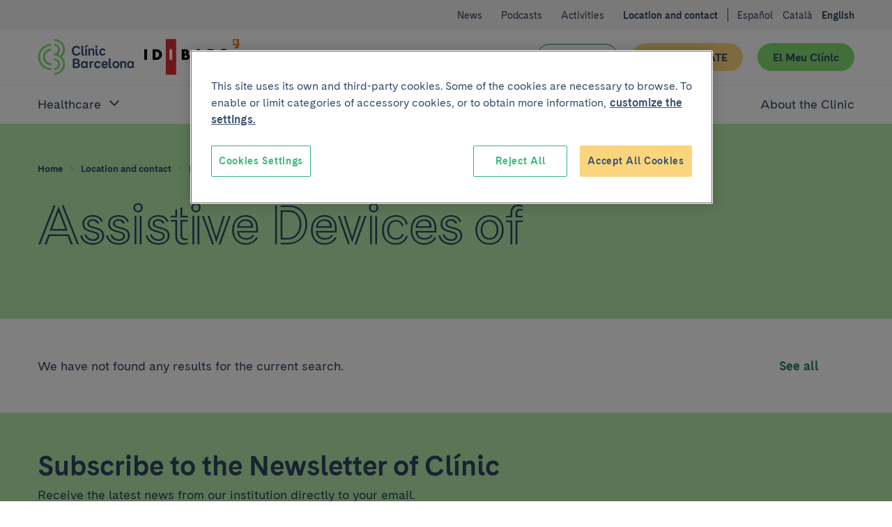

--- FILE ---
content_type: text/css
request_url: https://www.clinicbarcelona.org/build/styles-theme-default.72dfdf19.css
body_size: 26942
content:
input[type=email],input[type=password],input[type=search],input[type=text],input[type=url],label,legend,select,textarea{display:block}input[type=email],input[type=number],input[type=password],input[type=search],input[type=tel],input[type=text],input[type=url],legend,select,textarea{min-width:0;width:100%}input[type=email],input[type=password],input[type=search],input[type=tel],input[type=text],input[type=url],select,textarea{border-radius:0;vertical-align:bottom}input[type=email][disabled],input[type=email][readonly],input[type=password][disabled],input[type=password][readonly],input[type=search][disabled],input[type=search][readonly],input[type=tel][disabled],input[type=tel][readonly],input[type=text][disabled],input[type=text][readonly],input[type=url][disabled],input[type=url][readonly],select[disabled],select[readonly],textarea[disabled],textarea[readonly]{cursor:not-allowed}input[type=email],input[type=password],input[type=search],input[type=tel],input[type=text],input[type=url],textarea{padding:0}textarea{min-height:7.5rem;resize:vertical}input[type=search],select{-webkit-appearance:none;appearance:none;-webkit-border-radius:0;vertical-align:middle}input[type=search]::-ms-expand,select::-ms-expand{display:none}.avatar{background-position:50% 0;background-size:cover;border-radius:50%;height:4.5rem;min-width:4.5rem;width:4.5rem}.category{background-color:var(--c-white);border:2px solid var(--c-categoryHoverBg);color:var(--c-neutroDarkest);display:inline-block;font-size:.75rem;font-weight:400;letter-spacing:1.3px;line-height:1.3;min-height:1.5rem;padding:.375rem .375rem .3125rem;text-decoration:none;text-transform:uppercase}.non-touch .category:focus,.non-touch .category:hover{background-color:var(--c-categoryHoverBg);text-decoration:none}.category--c-secondary{border:2px solid var(--c-secondary)}.non-touch .category--c-secondary:focus,.non-touch .category--c-secondary:hover{background-color:var(--c-secondary)}.category--active{background-color:var(--c-primaryLight)}.category--inactive{background-color:var(--c-neutroLight);border:2px solid var(--c-neutroLight)}.hamburger{color:var(--c-neutroDarkest);display:block;height:44px;position:relative;transform:rotate(0deg);transition:.5s ease-in-out;width:44px}.non-touch .hamburger:focus,.non-touch .hamburger:hover{color:var(--c-white)}.hamburger span{left:9px;pointer-events:none}.hamburger span,.hamburger span:first-child:after,.hamburger span:first-child:before{background:currentColor;border-radius:3px;display:block;height:2px;opacity:1;position:absolute;transform:rotate(0deg);transition:.3s ease-in-out;width:25px}.hamburger span:first-child:after,.hamburger span:first-child:before{content:"";left:0}.hamburger span:first-child:before{top:-8px}.hamburger span:first-child,.hamburger span:nth-child(2){top:20px}.hamburger span:first-child:after{top:8px}.behaviour-menu-open .hamburger span:first-child{transform:rotate(45deg)}.behaviour-menu-open .hamburger span:nth-child(2){transform:rotate(-45deg)}.behaviour-menu-open .hamburger span:first-child:after{top:0}.behaviour-menu-open .hamburger span:first-child:after,.behaviour-menu-open .hamburger span:first-child:before{left:50%;width:0}.skip-links a{background:#fff;color:#000;left:-999999rem;position:absolute}.skip-links a:focus{left:0;z-index:2}.hero-digit{font-weight:600}.hero-digit__decimals{font-size:2.25rem;letter-spacing:0}.podcast-data .u-icon{height:18px;margin-right:.375rem;width:18px}.banner{background-position:50%;background-repeat:no-repeat;background-size:cover;color:var(--c-white);height:100%;padding:1.5rem;position:relative}.banner:before{background-color:var(--c-primary);content:"";height:100%;left:0;opacity:.75;position:absolute;right:0;top:0;width:100%}.banner__content{height:100%;position:relative;z-index:1}.banner--secondary{background-color:var(--c-neutroLight);color:var(--c-neutroDarkest);padding:2.25rem 1.5rem}.banner--secondary:before{background-color:transparent;background-image:linear-gradient(to left,rgba(var(--c-white-rgb),.8),rgba(var(--c-white-rgb),.94) 100%);opacity:1}.contacts-list.bg-primaryLighter{background-color:transparent!important}.contacts-list .user{margin-bottom:1.5rem}.navigation-banner__container{padding:1.5rem .75rem}.navigation-banner__link{color:var(--c-primaryDark);text-decoration:none}.reader{max-width:38rem}.share{border-top:1px solid var(--c-neutroLight);flex-direction:column;justify-content:start;width:100%}.share__title{margin:0 0 .75rem}.share__item{margin:0 .75rem 0 0}.share__icon{height:44px;line-height:.68;margin:0 0 0 .375rem;width:44px}.non-touch .share__icon:focus,.non-touch .share__icon:hover{opacity:.75}.share__icon:first-child{margin-left:0}.share .u-icon{height:36px;width:36px}.share:not(.share--aside){margin-top:3rem;padding:1.5rem 0 0}.share--aside{background:var(--c-white);bottom:0;box-shadow:0 0 4px 0 rgba(0,0,0,.2);left:0;opacity:0;padding:.375rem 1.5rem;position:fixed;transition:opacity .3s ease-out;width:100%;will-change:opacity}.share--aside.is-sticky{opacity:1;position:fixed;z-index:3}.share--aside.is-bottom{opacity:0;position:fixed;z-index:3}.like{border-top:1px solid var(--c-neutroLight);margin-top:.75rem;padding:.75rem 0 0;width:100%}.like__label{margin-right:.25rem}.like__counter{font-size:12px;font-weight:400;margin-left:.375rem}.like__icon{background-color:var(--c-neutroLighter);border-radius:50%;height:36px;margin-left:.5rem;width:36px}.non-touch .like__icon:focus .u-icon svg path,.non-touch .like__icon:hover .u-icon svg path{fill:var(--c-primary)}.like__icon .u-icon svg path{fill:transparent}.like__icon .u-icon svg{stroke:var(--c-primary);stroke-linecap:round;stroke-width:2;transition:fill .2s ease-in;will-change:fill}.like__icon--state-fill .u-icon svg path{fill:var(--c-primary)}.post-card{background-color:var(--c-neutroLightest);color:var(--c-neutroDarkest);text-decoration:none;width:100%}.post-card__wrapper{min-height:inherit;position:relative;width:100%;z-index:0}.post-card__img-link{display:block;height:100%;width:100%}.post-card__icon{bottom:1.125rem;height:28px;position:absolute;right:1.125rem;width:28px;z-index:1}.post-card__icon svg{height:100%;width:100%}.post-card__bg{background-color:var(--c-neutroLightest);background-size:0;max-height:15rem;overflow:hidden;position:relative;width:100%}.post-card__bg--video .post-card__img-link:before{background-color:var(--c-neutroDarkest);content:"";height:100%;left:0;opacity:.2;position:absolute;top:0;width:100%;z-index:1}.post-card__bg--placeholder .post-card__img-link{align-items:center;display:flex;justify-content:center;min-height:15rem}.post-card__img{width:100%}.post-card__img--placeholder{width:auto}.post-card__description{min-height:9.75rem;padding:1.5rem;width:100%}.post-card .post-summary__title{margin:.75rem 0 0}.post-card .post-summary .category{margin-bottom:.75rem}.post-card--featured,.post-card--featured .post-card__bg{background-color:var(--c-neutroLight)}.post-card--featured .post-card__bg{border-right:0}.post-card--featured .post-card__description{padding:1.5rem}.post-card--featured .post-card__description--isFeatured{background-color:var(--c-postFeatured)}.post-card--featured .post-summary{height:100%}.post-card--featured .post-summary .category{left:1.5rem;z-index:2}.post-card__image+.post-card__description{padding:1.5rem}.post-summary__authorship-label{float:left;margin:1px 0 0}.post-summary__authorship-list{display:inline}.post-summary__authorship-list-item{display:inherit;margin-inline-start:4px}.post-summary__authorship-list-link{font-weight:400}.post-summary__top{display:block;font-size:.875rem;line-height:1.36;margin:0 0 .75rem}.post-summary__title,.post-summary__top{color:var(--c-neutroDarkest)}.post-summary__title a{font-weight:400}.post-summary__title:last-child{margin:0}.post-summary__title:not(:last-child){margin:0 0 .75rem}.post-summary__abstract{word-wrap:break-word}.post-summary__abstract,.post-summary__description{color:var(--c-neutroDarkest)}.authorship{margin-bottom:1.5rem;max-width:552px}.authorship:last-of-type{margin-bottom:.75rem}.authorship-wrapper{padding-top:1.5rem}.authorship-written-by.section-title{margin-bottom:1.125rem}.authorship-written-by,.authorship__name,.authorship__short-description{color:var(--c-neutroDarker)}.authorship .authorship-picture-wrapper{height:95px;width:95px}.authorship-picture-wrapper .u-icon svg path{fill:var(--c-primaryLight)}.authorship-picture{border-radius:100%;height:100%;min-width:60px;object-fit:cover;width:100%}.filter__search{max-width:36rem}.filter__search input[type=search]{width:calc(100% - 2.75rem)}.filter__button{align-items:center;border:1px solid hsla(180,3%,44%,.25);color:var(--c-neutroDark);display:flex;font-size:.75rem;justify-content:center;line-height:1.5;margin:1.125rem 0 0;padding:.75rem 0;text-decoration:none;width:100%}.filter__button .u-icon{height:18px;margin:0 0 0 .375rem;width:18px}.non-touch .filter__button:focus,.non-touch .filter__button:hover{background-color:var(--c-neutroDark);color:var(--c-white)}.filter__trigger{border-bottom:1px solid var(--c-primaryDark);color:var(--c-primaryDark);display:flex;font-weight:600;margin:1.5rem 0 0}.filter__trigger .u-icon{height:24px;margin:0 0 0 .375rem;width:24px}.filter__trigger.u-open .u-icon{transform:rotate(180deg)}.filter__trigger--isActive{font-weight:600}.filter__actions{margin:2.25rem 0 0}.filter__actions .button+.button,.filter__actions .form__field--file .button+label,.filter__actions .form__field--file label+.button,.filter__actions .form__field--file label+label,.form__field--file .filter__actions .button+label,.form__field--file .filter__actions label+.button,.form__field--file .filter__actions label+label{margin:1.5rem 0 0}.filter__panel{background-color:var(--c-neutroLightest);margin-top:1.5rem;padding:1.5rem 1.5rem 2.25rem}.filter__link{color:var(--c-neutroDarker);font-size:14px;font-weight:400;text-decoration:none}.filter__link--current{color:var(--c-primaryDark);font-weight:600;text-decoration:none}.filter__list-item{margin:0 1.125rem 1.125rem 0}.filter__list-item:last-child{margin-bottom:0}.filter__section--calendar .filter__list-item{margin:0;min-width:4.625rem;padding:0 .375rem .375rem 0}.filter__panel .filter__section{margin:0 0 1.125rem}.filter__title{float:left;padding:0;width:auto}.filter__legend{display:block;font-size:10px;font-weight:400}.filter__list{flex-grow:3;padding:.75rem 0 0}.filter__or-separator{border-top:2px solid var(--c-white);display:flex;height:.125rem}.filter--options .filter__panel{padding-bottom:2.25rem}.filter--unboxed .filter__panel{background-color:transparent;padding:0}.filter--single .filter__intro{border-bottom:1px solid var(--c-neutroLight);font-weight:700}.download:not(:last-child){margin:0 0 1.5rem}.download__file-description{flex-grow:1;padding:0 1.5rem 0 0}.download__name{line-height:1.5;margin:0}.download__format{color:var(--c-neutroDark);font-size:.875rem;margin:0 0 .75rem}.download .section-title{border-bottom:2px solid var(--c-neutroLight);margin:0 0 1.5rem}.contact-summary{color:var(--c-neutroDarker)}.contact-summary__item{display:grid;gap:.375rem;grid-template-columns:1.125rem 1fr}.contact-summary__item .contact-summary__item-indent-col2{grid-column-start:2}.contact-summary__item .contact-summary__item-colspan2{grid-column:span 2}.contact-summary__link{color:var(--c-primaryDark)}.contact-summary__link--email{word-break:break-word}.contact-summary__addresse-charge,.contact-summary__addresse-name{display:block}.contact-summary .u-wysiwyg p{margin-top:0}.contact-summary .u-icon{color:var(--c-neutroDark);height:18px;margin-top:5px;min-width:1.125rem;width:18px}.toggle-item:last-child,.toggle-item__item:last-child{border-bottom:1px solid var(--c-neutroLight)}.toggle-item .u-icon{height:32px;width:32px}.toggle-item__header{border-top:1px solid var(--c-neutroLight);color:var(--c-neutroDarkest);padding:.75rem 0;text-decoration:none}.toggle-item__header .u-icon{fill:var(--c-neutroDarkest)}.toggle-item__header[aria-expanded=true] .u-icon{transform:rotate(180deg)}.toggle-item__content{padding:.75rem 0 1.5rem}.toggle-item__text{padding-right:1.5rem;width:calc(100% - 3.5rem)}[role=tab].tab{align-items:center;display:inline-flex;font-size:1rem;font-weight:600;margin:0;padding:.5rem 1.5rem .5625rem;position:relative;text-decoration:none}[role=tab].tab,[role=tab].tab:focus,[role=tab].tab:hover{color:var(--c-neutroDarkest)}[role=tab][aria-selected=false].tab:not(:hover){color:var(--c-neutroExtra)}[role=tab][aria-selected=true].tab:after{background:var(--c-neutroDarkest);bottom:0;content:"";display:block;height:3px;left:0;position:absolute;right:0}[role=tab][aria-disabled=true].tab{cursor:not-allowed;opacity:.3}[role=tab][aria-disabled=true].tab:focus,[role=tab][aria-disabled=true].tab:hover{color:var(--c-neutroDarkest);opacity:.3;text-decoration:none}[role=tab].completed span{align-items:center;display:inline-flex}.activity-summary{position:relative}.activity-summary__date{flex-direction:column;margin:1rem 0 .375rem;text-wrap:balance}.activity-summary__dot{display:none}.activity-summary__location{color:var(--c-neutroDarker)}.activity-summary__location:not(:last-child){margin:0 0 .75rem}.activity-summary__price{margin:0 0 1.5rem}.activity-summary__price *{color:var(--c-neutroDark);font-weight:600;padding:0 .75rem 0 0}.activity-summary__price :last-child{padding-right:0}.activity-summary__price>:not(:first-child):before{content:"|";display:inline-block;margin-left:-.375rem;padding:0 .375rem 0 0}.activity-summary__title{margin:0 0 .75rem}.activity-summary__title a{color:var(--c-neutroDarkest);text-decoration:none}.non-touch .activity-summary__title a:focus,.non-touch .activity-summary__title a:hover{color:var(--c-neutroDarkest);text-decoration:underline}.activity-summary .category{position:absolute;top:-1rem}.activity-card{position:relative;width:100%}.activity-card__bg{aspect-ratio:16/9;background-color:var(--c-neutroLight);background-size:cover;margin:0 0 1.125rem;overflow:hidden;width:100%}.activity-card__bg--placeholder,.activity-card__bg--placeholder .activity-card__img-link{align-items:center;display:flex;justify-content:center}.activity-card--module .activity-summary{padding:0!important}.activity-card__img{height:100%;object-fit:cover;width:100%}.activity-card .activity-summary{padding:0 1.5rem;position:static}.activity-card--related .activity-summary{padding:0 1.5rem 2.25rem}.activity-card .activity-summary__location{margin:0}.activity-card .category{left:1.5rem}.contact-list .navigation-card{margin:0 0 1.5rem}.contact-list .navigation-card:only-child{margin:0!important}.benefit:not(:last-child){margin-bottom:3.75rem}.benefit__image{max-width:9rem}.benefit__description{padding-top:1.125rem;position:relative;width:100%}.benefit__description:before{background:var(--c-primaryLight);content:"";display:flex;height:4px;left:0;position:absolute;right:0;top:0;width:60px}.flip-flop{width:100%}.flip-flop+.flip-flop{margin-top:3rem}.flip-flop__content{padding:1.5rem 0 0}.podcast-card{margin-bottom:4.5rem;width:100%}.podcast-card__bg{background-color:var(--c-neutroLighter);background-position:50%;background-repeat:no-repeat;background-size:cover;height:250px;margin-bottom:24px;position:relative}.podcast-card__highlight{left:0;position:absolute;top:0}.podcast-card__highlight svg{width:89px}.podcast-card__iframe{bottom:-24px;left:0;position:absolute;z-index:1}.podcast-card__data{margin-bottom:1.5rem}.podcast-card--posts-related{margin-bottom:1.5rem;overflow:hidden}.podcast-card--posts-related .podcast-card__bg{transition:transform .5s ease}.non-touch .podcast-card--posts-related:focus,.non-touch .podcast-card--posts-related:hover{text-decoration:none}.non-touch .podcast-card--posts-related:focus .podcast-card__title,.non-touch .podcast-card--posts-related:hover .podcast-card__title{text-decoration:underline}.non-touch .podcast-card--posts-related:focus .podcast-card__bg,.non-touch .podcast-card--posts-related:hover .podcast-card__bg{transform:scale(1.2)}.podcast-card--posts-related .podcast-card__bg-wrapper{height:221px;overflow:hidden;position:relative;width:100%}.podcast-card--posts-related .podcast-card__icon{bottom:15px;left:20px;position:absolute}.podcast-card--posts-related .podcast-card__icon svg{height:40px;width:40px}.podcast-subscriptions__link{border:1px solid var(--c-neutro);border-radius:2px;padding:.375rem .75rem}.podcast-subscriptions__item{margin:0 .75rem .75rem 0}.podcast-subscriptions__item .u-icon{margin-right:.375rem;width:auto!important}.podcast-brand__brand{border-top:1px solid var(--c-neutroLighter);margin-top:.75rem;padding-top:.75rem;width:100%}.podcast-brand__brand img{margin-bottom:3px}.podcast-brand__text{font-size:12px;line-height:16px;margin-right:.75rem}.myclinic-banner{background-color:var(--c-white);background-position:50%;background-size:cover;position:relative;z-index:10}.myclinic-banner--big{padding:9rem 0}.myclinic-banner .t-h2{margin-bottom:1.5rem}.myclinic-banner:before{background:var(--c-neutroDarkest);content:"";height:100%;left:0;opacity:.9;position:absolute;top:0;width:100%;z-index:0}.myclinic-banner .u-wrapper{color:var(--c-white);position:relative}.feedback{padding-top:2.625rem}.feedback__title{display:block;margin:0 0 .75rem}.feedback__comments,.feedback__confirmation,.feedback__error{display:none}.feedback__comments .button,.feedback__comments .form__field--file label,.form__field--file .feedback__comments label{margin:1.5rem 0 0}.feedback__question .button,.feedback__question .form__field--file label,.form__field--file .feedback__question label{margin:0 1.5rem 0 0;width:calc(50% - 1.125rem)}.feedback+.infobar,.feedback__question .button:last-child,.feedback__question .form__field--file label:last-child,.form__field--file .feedback__question label:last-child{margin:0}.module-video-text__detail{width:100%}.module-video-text--video.is-bottom .module-video-text__media,.module-video-text--video.is-top .module-video-text__media{max-width:520px}.module-video-text--video .module-video-text__media{margin-bottom:1.5rem}.module-video-text--video.is-bottom{display:flex;flex-direction:column-reverse}.module-video-text--video.is-bottom .module-video-text__media{flex-shrink:0;margin:0}.module-video-text--video.is-bottom .module-video-text__detail{margin:0 0 1.5rem}.module-video-text--video .u-video-fullwidth{background-color:#000;overflow:hidden}.module-video-text--video .u-video-fullwidth .youtubePlayer{transition:opacity .3s ease-in-out}.module-video-text--video .u-video-fullwidth .youtubePlayer.sticky{animation-duration:.8s;animation-fill-mode:both;animation-name:fadeInDown;height:202px;position:fixed;z-index:12}.module-video-text--video .video-caption{align-items:center;animation-duration:.8s;animation-fill-mode:both;animation-name:fadeInDown;background-color:var(--c-neutroDarkest);border-radius:0 0 4px 4px;box-shadow:0 4px 20px 0 rgba(0,0,0,.5);display:none;height:34px;justify-content:space-between;left:0;padding:.375rem;position:fixed;width:100%;z-index:12}.module-video-text--video .video-caption__title{flex:1}.module-video-text--video .close-btn{cursor:pointer;height:18px;line-height:1;width:18px}.card-link{margin-bottom:1.5rem;width:100%}.card-link__wrapper{background-color:var(--c-white);border:1px solid var(--c-neutroLight);height:100%;overflow:hidden;padding:1.125rem;position:relative;transition:box-shadow .2s ease-in-out,transform .2s ease-in-out;z-index:0}.non-touch .card-link__wrapper:focus,.non-touch .card-link__wrapper:hover{box-shadow:4px 4px 10px rgba(217,226,237,.55);text-decoration:none;transform:translateY(-6px)}.card-link__content{width:100%}.card-link__title{display:block;margin-bottom:.375rem}.card-link__text{font-weight:400}.card-link__text p{margin:0}.card-link__text p+p{margin-top:1.5rem}.card-link__arrow .u-icon{height:22px;width:22px}.card-link__arrow .u-icon svg{fill:var(--c-neutro)}.list-specialties{align-items:stretch}.list-specialties__item{border-bottom:1px solid var(--c-neutroExtraLight);padding-bottom:1.125rem}.pre-footer__column{border-top:1px solid var(--c-neutroDark)}.pre-footer__column:last-child{border-bottom:1px solid var(--c-neutroDark)}.pre-footer__rrss-link .u-icon{height:20px;width:20px}.pre-footer__rrss-link .u-icon svg path{fill:var(--c-neutro)}.non-touch .pre-footer__rrss-link:focus .u-icon svg path,.non-touch .pre-footer__rrss-link:hover .u-icon svg path{fill:var(--c-neutroDarker)}.pre-footer__link{display:inline-block;font-weight:400}.non-touch .pre-footer__link:focus,.non-touch .pre-footer__link:hover{text-decoration:underline!important}.non-touch .pre-footer__button:focus,.non-touch .pre-footer__button:hover{color:var(--c-neutroDarkest)!important}.footer{background:var(--c-neutroDarkest);color:var(--c-white)}.footer__section:first-child,.footer__section:last-child{padding:0 0 3rem}.footer__section:last-child{margin-top:1.5rem}.footer__item{padding:.75rem 0 0}.footer__item--child{padding:1.5rem 0 0}.footer__item-header{color:var(--c-white);padding:0;text-align:left;width:100%}.footer__item-header .u-icon{height:24px;width:24px}.footer__item-header[aria-expanded=true] .u-icon{transform:rotate(180deg)}.footer__bar{border-top:1px solid var(--c-neutroDarker);font-size:.875rem}.footer__bar .footer__item{font-size:12px;line-height:2}.footer__link{color:var(--c-white);display:inline-block;font-weight:400;text-decoration:none;width:100%}.non-touch .footer__link:focus,.non-touch .footer__link:hover{color:var(--c-white);opacity:.75}.footer__navigation-column{padding:2.25rem 0 0}.footer .languages__item{font-size:12px}.footer__certificates .footer__certificate{width:70px}.footer__navigation-column>.footer__item .footer__item-parent,.footer__navigation-column>.footer__item>.footer__link{font-weight:600}.form .input--message1,.form .input--surname1{left:-999999rem;position:absolute}.form .checkbox--privacy-link{height:auto!important;width:auto!important}.form input[type=email],.form input[type=number],.form input[type=password],.form input[type=search],.form input[type=tel],.form input[type=text],.form input[type=url],.form select,.form textarea{background:var(--c-white);border:1px solid var(--c-neutro);box-shadow:inset 0 0 0 transparent;padding:.5625rem 1.5rem}.form input[type=email][disabled],.form input[type=email][readonly],.form input[type=number][disabled],.form input[type=number][readonly],.form input[type=password][disabled],.form input[type=password][readonly],.form input[type=search][disabled],.form input[type=search][readonly],.form input[type=tel][disabled],.form input[type=tel][readonly],.form input[type=text][disabled],.form input[type=text][readonly],.form input[type=url][disabled],.form input[type=url][readonly],.form select[disabled],.form select[readonly],.form textarea[disabled],.form textarea[readonly]{background:var(--c-neutroLightest);box-shadow:none;color:var(--c-neutroDark)}.form input[type=email]:focus:not(.form__state--invalid),.form input[type=number]:focus:not(.form__state--invalid),.form input[type=password]:focus:not(.form__state--invalid),.form input[type=search]:focus:not(.form__state--invalid),.form input[type=tel]:focus:not(.form__state--invalid),.form input[type=text]:focus:not(.form__state--invalid),.form input[type=url]:focus:not(.form__state--invalid),.form select:focus:not(.form__state--invalid),.form textarea:focus:not(.form__state--invalid){border-color:var(--c-primary)}.form input[type=email].form__state--invalid,.form input[type=email].form__state--invalid:focus,.form input[type=number].form__state--invalid,.form input[type=number].form__state--invalid:focus,.form input[type=password].form__state--invalid,.form input[type=password].form__state--invalid:focus,.form input[type=search].form__state--invalid,.form input[type=search].form__state--invalid:focus,.form input[type=tel].form__state--invalid,.form input[type=tel].form__state--invalid:focus,.form input[type=text].form__state--invalid,.form input[type=text].form__state--invalid:focus,.form input[type=url].form__state--invalid,.form input[type=url].form__state--invalid:focus,.form select.form__state--invalid,.form select.form__state--invalid:focus,.form textarea.form__state--invalid,.form textarea.form__state--invalid:focus{border-color:var(--c-error)}.form input[type=email],.form input[type=number],.form input[type=password],.form input[type=search],.form input[type=tel],.form input[type=text],.form input[type=url],.form select{border-radius:83px}.form textarea{border-radius:35px}.form label{width:100%}.filter__title,.form label,.form__label{color:var(--c-neutroDarker);font-size:.875rem;font-weight:600;margin:0 0 .375rem}.form fieldset.form__field{margin:1.125rem 0 .375rem}.form__field{margin:1.125rem 0 0}.form__field button{margin:-.75rem 0 0}.form__field:first-child{margin:0}.form__field--file input[type=file]{border:1px solid red;height:.1px;opacity:0;overflow:hidden;position:absolute;width:.1px;z-index:-1}.form__field--file label{background-color:transparent;border:1px solid var(--c-primary);color:var(--c-buttonHollowColor);font-size:1rem;font-weight:700;margin:.375rem 0 0}.non-touch .form__field--file label:focus,.non-touch .form__field--file label:hover{background-color:var(--c-buttonHollowHover);color:var(--c-white)}.form__field--inline{align-items:center;display:inline-flex;margin:.375rem 0 0}.form__field--inline:first-child{margin:0}.form__field--inline a{color:var(--c-primaryDark);text-decoration:underline}.form__field--inline input,.form__field--inline label{display:inline}.form__field--inline input[type=radio]{clip:rect(1px,1px,1px,1px);height:1px;overflow:hidden;position:absolute;top:auto;white-space:nowrap;width:1px}.form__field--inline input[type=radio]+label{cursor:pointer;font-size:inherit;font-weight:400;line-height:1}.form__field--inline input[type=radio]+label:before{background-color:var(--c-neutroLighter);border:1px solid var(--c-neutroLight);border-radius:100%;content:"";display:block;float:left;height:17px;margin:0 .75rem 0 0;text-align:center;width:17px}.form__field--inline input[type=radio]:checked+label:before{background-color:var(--c-neutroLighter);box-shadow:inset 0 0 0 5px var(--c-primary)}.form__field--inline input[type=checkbox],.form__field--inline input[type=radio]{height:20px;margin:0 .375rem 0 0;width:20px}.form__field--inline input[type=checkbox]+label,.form__field--inline input[type=radio]+label{font-weight:400;margin:0}.form__field input[type=file].js-has-focus~label,.form__field input[type=file]:focus~label{outline:1px dotted var(--c-neutroDarker);outline:5px auto -webkit-focus-ring-color}.form__field input[type=file].js-has-focus~label *,.form__field input[type=file]:focus~label *{pointer-events:none}.form__multi-input .form__field--inline:not(:last-child){margin-right:1rem}.form__field-legend,.form__field-optional{font-weight:400}.form__search-button{font-weight:700;padding:.375rem .75rem}.form__file-messages{align-items:stretch;max-width:100%}.form__file-messages .u-icon{height:20px;width:20px}.form__message--invalid{color:var(--c-error);display:block;margin:-.375rem 0 .375rem}.form__ko,.form__ok{display:none}.form__ko__container,.form__ok__container{align-items:center;display:flex;flex-direction:column;justify-content:center;padding:3rem}.form__ko__container .t-h2,.form__ko__container h2,.form__ok__container .t-h2,.form__ok__container h2{margin-bottom:1.125rem;text-align:center}.form__ko__container div,.form__ko__container p,.form__ko__container span,.form__ok__container div,.form__ok__container p,.form__ok__container span{margin-bottom:1.5rem;text-align:center}.select{position:relative;width:100%}.select select,.select select.select__input{height:2.75rem;padding:.5625rem 2.25rem .5625rem 1.5rem}.select .u-icon{fill:var(--c-primary);height:1.5rem;pointer-events:none;position:absolute;right:.5625rem;top:calc(100% - 2.125rem);width:1.5rem}.select select[disabled]{background-color:var(--c-neutroLighter);border:0}.select select[disabled]+.u-icon{fill:var(--c-neutroDark)}.form-tooltip{position:relative}.form-tooltip__close{line-height:1.6}.form-tooltip__close:focus,.form-tooltip__close:hover{text-decoration:underline}.form-tooltip__content{background-color:var(--c-neutroLightest);box-shadow:0 6px 12px 0 rgba(0,0,0,.2),0 0 6px 0 rgba(0,0,0,.1);padding:.375rem 1.5rem .75rem}.form-tooltip__dialog{display:none;opacity:0;width:100%}.form-tooltip .u-icon svg{border:2px solid var(--c-primary);border-radius:100%;height:24px;margin:.375rem;width:24px}.form-tooltip__icon{margin:0 .375rem}.form-tooltip__icon:focus .u-icon svg,.form-tooltip__icon:hover .u-icon svg{background-color:var(--c-primary);border:2px solid var(--c-white)}.form-tooltip__icon:focus .u-icon path,.form-tooltip__icon:hover .u-icon path{fill:var(--c-white)}.form-tooltip__icon:focus+.form-tooltip__dialog,.form-tooltip__icon:hover+.form-tooltip__dialog{bottom:2.8125rem;display:block;opacity:1;position:absolute;right:0}.form-tooltip__triangle{background-color:var(--c-neutroLightest);box-shadow:5px 5px 7px -1px rgba(0,0,0,.2);float:right;height:1.125rem;transform:translateX(-.9375rem) translateY(-.5625rem) rotate(45deg);width:1.125rem}.radios-flex ul{flex-direction:row}.radios-flex .form__field--inline{margin-top:.375rem}.radios-flex .form__field--inline+.form__field--inline{margin-left:1.5rem}.time-availability__field{align-items:center;display:flex;flex-wrap:wrap;margin:.375rem 0 0;padding:.75rem;position:relative;width:100%}.time-availability__field label{font-weight:400;margin:0 1.5rem 0 .75rem;min-width:5rem;width:auto}.time-availability__field input:checked+label+.time-availability__schedule{display:block;pointer-events:auto}.time-availability__schedule{display:none;padding:0 0 0 1.5rem;width:100%}.time-availability__schedule:before{background:var(--c-neutroLightest);content:"";display:block;height:100%;left:0;position:absolute;top:0;width:100%;z-index:-1}.time-availability__schedule .form__checkbox{display:block;margin-top:.75rem}.pagination{padding:1.5rem 0 0}.pagination__button{border:1px solid rgba(var(--c-primary-rgb),.25);color:var(--c-primaryDark);height:44px;margin:0 .375rem;min-width:2.75rem;width:44px}.non-touch .pagination__button:focus,.non-touch .pagination__button:hover{background-color:var(--c-primaryDark);color:#fff}.pagination__button .u-icon{display:flex;height:100%;margin:0 auto}.pagination__button--current{border:0;font-weight:600}.non-touch .pagination__button--current:focus,.non-touch .pagination__button--current:hover{background-color:transparent;color:var(--c-primaryDark)}.pagination__button--disabled{border:1px solid rgba(var(--c-neutro-rgb),.25);color:var(--c-neutroDark);cursor:not-allowed;pointer-events:none}.non-touch .pagination__button--disabled:focus,.non-touch .pagination__button--disabled:hover{background-color:transparent;color:var(--c-neutroDark);font-weight:400}.pagination__button-next .u-icon{height:1.5rem;width:1.5rem}.pagination__count{flex-grow:4;font-weight:600}.pagination__divider{margin:0 .375rem}.kpi{margin-bottom:3rem;text-align:center;width:100%}.kpi:last-child{margin-bottom:0}.kpi .hero-digit{display:block}.kpi__subtitle{display:block;margin-top:.75rem}.kpi__description{color:var(--c-neutroDarker);margin-top:.75rem;position:relative;width:100%}.kpi--module{margin:0 0 1.5rem!important;text-align:left;width:100%!important}.kpi--module .hero-digit{font-size:3.375rem;line-height:1}.kpi--module .kpi__subtitle{padding:0}.kpi--module .kpi__description{margin-top:.375rem}.user-list .user{margin:3.75rem 0 0}.user-list .user.user--featured{margin:0}.quote__blockquote{position:relative;z-index:0}.quote__blockquote .u-icon{height:3.75rem;width:3.75rem}.quote__blockquote .u-icon svg{color:var(--c-quotes);fill:var(--c-quotes)}.quote span{display:block}.quote .user{margin-top:1.5rem;overflow:auto}.quote .user .user__info{margin:0}.media-quote:not(:first-child){margin-top:2.25rem}.media-quote .youtube-video{width:100%}.media-quote .user .user__info{margin:0;width:100%}.contact-group{background-color:var(--c-neutroLighter);margin:0 0 3rem;padding:1.5rem}.contact-group__section{margin:0 0 2.25rem}.contact-group__module:last-child{margin:0}.contact-group .contact-title:before{border-top:1px solid var(--c-neutroDark);content:"";display:block;height:0;margin:0 0 1.5rem;width:3.375rem}.legend-list__inner-legend{padding-top:.1875rem}.legend-list__inner-data{margin-bottom:1.5rem}.legend-list__inner-data:first-child{margin-right:.75rem;width:calc(30% - .75rem)}.legend-list__inner-data:nth-child(2){width:70%}.legend-list__inner-data--button,.legend-list__inner-data--resolutions{width:100%}.legend-list__inner-data--resolutions{padding:.75rem 0 1.5rem}.legend-list--job-offers .legend-list__column,.legend-list--research-job-offers .legend-list__column{margin-right:0}.legend-list--assays{margin-top:1.5rem}.legend-list--assays .legend-list__column{margin-right:0}.navigation-card{margin:0 0 1.5rem;width:100%}.navigation-card .contact-summary{margin:1.5rem 0 0}.navigation-card__link{border-top:3px solid var(--c-neutroLighter);color:var(--c-primaryDark);padding:.75rem 1.5rem;text-decoration:none}.navigation-card__link--external .u-icon{height:24px;width:24px}.navigation-card--inverse .navigation-card__link{border-top:3px solid var(--c-white)}.navigation-card__image{height:100%}.navigation-card__image img{opacity:0}.summary{margin:0 0 3rem;overflow:auto;position:relative;width:100%}.summary__summary--small{margin:0 0 1.5rem}.summary__img{background:no-repeat 50%;background-size:cover;float:left;height:72px;width:72px}.summary__img+.summary__info{overflow:hidden}.summary__img--small{height:68px;width:68px}.summary__button{margin:1.5rem 0 0}.summary__info{display:inline-block;width:100%}.summary__abstract{margin-top:1.5rem}.summary--small{margin:1.5rem 0 0}.summary--small .summary__abstract{margin-top:.375rem}.summary--small .summary__img{height:108px;width:108px}.summary .summary__info{overflow:hidden}.non-touch .summary__title:focus,.non-touch .summary__title:hover{text-decoration:underline!important}.summary__title--small{display:block;font-size:20px;line-height:25px}.footer-myclinic{background-color:var(--c-neutroDarkest);padding:1.5rem 0}.footer-myclinic__logo{display:inherit;margin-right:1.125rem}.footer-myclinic__logo svg{max-height:3rem;width:7.5rem}.footer-myclinic__logo svg path{fill:var(--c-white)}.newsletter{padding-bottom:1.5rem}.newsletter__section{padding:1.5rem 0 0}.newsletter__terms{margin:1.125rem 0}.newsletter__terms>div{display:flex}.newsletter .label--privacy_link a{color:var(--c-neutroDarkest)}.newsletter .form__field input{border:0!important}.research-career-module--filesText+.research-career-module-page__related{background-color:var(--c-white)}.research-career-module-page__related{background-color:var(--c-neutroLighter)}.banner-podcasts__logo{margin-bottom:1.5rem}.related-content{margin-bottom:3rem}.related-content--bg{padding:3rem 0}.related-content-item:not(:first-child){margin:.75rem 0 0}.related-content .Button{background-color:var(--c-white)}.related-content:not(.related-content--portal){margin-bottom:0}.related-content:not(.related-content--portal) .LinkList.Button.Button--hollow.Button--secondary{background-color:transparent;color:var(--c-primaryDark)!important;outline-color:var(--c-primaryDark)!important}.non-touch .related-content:not(.related-content--portal) .LinkList.Button.Button--hollow.Button--secondary:focus,.non-touch .related-content:not(.related-content--portal) .LinkList.Button.Button--hollow.Button--secondary:hover{background-color:var(--c-primaryLighter)!important;color:var(--c-neutroDarker)!important;outline-color:var(--c-primaryLighter)!important}.module-publications .t-h2,.module-publications h2{border-bottom:1px solid var(--c-neutroLight);padding-bottom:1.5rem}.module-publications .t-h4{font-weight:700}.module-publications__authors{display:inline}.module-distributor .section-title{margin:0}.user__description{display:inline-block;width:100%}.user__bio{margin:.75rem 0 0;position:relative}.user__social{margin:1.125rem 0 0}.user--card .user__social{width:100%}.user__social--module .user__social-icon--linkedin .u-icon{fill:#008cc9}.user__social--module .user__social-icon--twitter .u-icon{fill:#55acee}.user__social-item{display:inherit;margin:0 0 0 .375rem}.user__social-item:first-child{margin-left:0}.user__social-icon{line-height:.68}.user__social-icon .u-icon{fill:var(--c-secondaryDark);height:36px;width:36px}.non-touch .user__social-icon .u-icon:focus,.non-touch .user__social-icon .u-icon:hover{opacity:.75}.user--featured .user__bio{padding:1.125rem 1.5rem 0}.magazines--aside.magazines-3 .magazines__item:nth-child(2),.magazines--aside.magazines-4 .magazines__item:nth-child(2){margin-right:.75rem!important;min-height:13.5rem}.magazines--aside.magazines-3 .magazines__item:nth-child(3),.magazines--aside.magazines-4 .magazines__item:nth-child(3){margin-right:0!important}.magazines-4 .magazines__item:nth-child(3) .magazine{height:calc(50% - .37875rem)}.magazines-4 .magazines__item:nth-child(3) .magazine:last-child{margin-top:.75rem}.magazines__item{width:100%}.magazines__item:not(:nth-child(3)) .magazine{height:100%}.youtube-video{width:100%}.youtube-video--short{flex:0 0 50%;width:100%}.youtube-video .youtube-video__container{background-color:#000;overflow:hidden}.youtube-video .youtube-video__container .js-youtubePlayer{transition:opacity .3s ease-in-out}.youtube-video .youtube-video__container .js-youtubePlayer.sticky{height:202px}.youtube-video .video-caption,.youtube-video .youtube-video__container .js-youtubePlayer.sticky{animation-duration:.8s;animation-fill-mode:both;animation-name:fadeInDown;position:fixed;z-index:12}.youtube-video .video-caption{align-items:center;background-color:var(--c-neutroDarkest);border-radius:0 0 4px 4px;box-shadow:0 4px 20px 0 rgba(0,0,0,.5);display:none;height:34px;justify-content:space-between;left:0;padding:.375rem;width:100%}.youtube-video .video-caption__title{flex:1}.youtube-video .close-btn{cursor:pointer;height:18px;line-height:1;width:18px}@keyframes fadeInDown{0%{opacity:0}to{opacity:1}}@keyframes fadeInUp{0%{opacity:0}to{opacity:1}}html.sidebar-fixed .youtubePlayer.sticky{top:54px}html.sidebar-fixed .video-caption{top:256px}html:not(.sidebar-fixed).scroll-down .youtubePlayer.sticky,html:not(.sidebar-fixed).scroll-up .youtubePlayer.sticky{top:0}html:not(.sidebar-fixed).scroll-down .video-caption,html:not(.sidebar-fixed).scroll-up .video-caption{top:202px}html:not(.sidebar-fixed) .youtubePlayer.sticky{top:84px}html:not(.sidebar-fixed) .video-caption{top:286px}.blockquote{border-bottom:1px solid var(--c-primary)}.blockquote__content{gap:1.5rem}.blockquote__head{color:var(--c-primaryDark);gap:1.5rem}.blockquote__head svg{height:24px;min-width:32px;width:32px}.blockquote__head:after,.blockquote__head:before{background:currentColor;content:"";display:block;height:1px;width:100%}.question-answer>*{position:relative}.question-answer>:before{color:var(--c-primaryDark);content:attr(data-content-before);display:inline-block;font-size:.687rem;font-weight:600;left:-1rem;position:absolute;top:0}.activity-detail{padding:2.625rem 0 0}.activity-detail__link-streaming{color:var(--c-primaryDark)}.activity-detail__body{padding:0 0 3rem}.activity-detail__external-link{color:var(--c-primaryDark)}.activity-detail__section{padding:3rem 0 0;width:100%}.activity-detail__section--actions{padding:0 0 .75rem;width:100%}.activity-detail__section--actions .button,.activity-detail__section--actions .form__field--file label,.form__field--file .activity-detail__section--actions label{margin:0 0 .75rem}.activity-detail__section--map .activity-summary__location{margin:0}.activity-detail .u-iframe{padding:0 0 .75rem}.activity-detail .activity-summary{margin:0 0 1.5rem;padding-top:0;position:static}.activity-detail .activity-summary>:last-child{margin-bottom:0}.activity-list__item{margin-bottom:4.5rem;width:100%}.activity-list__item .activity-summary__location{margin-bottom:0}.activity-list__item .category{margin:0 0 .75rem}.activity-list__navigation .button,.activity-list__navigation .form__field--file label,.form__field--file .activity-list__navigation label{justify-content:space-between;margin-bottom:1.5rem}.activity-list__message{margin:0 0 3rem;width:100%}.activity-list--past .activity-list__item .activity-summary{border-bottom:1px solid var(--c-neutroLight);padding-bottom:1.5rem}.activity-list .activity-summary__date{padding-top:1.5rem}.general-info .youtube-video{position:relative}.general-info .youtube-video:before{background-color:var(--c-white);content:"";height:50%;left:-500%;padding-left:1000%;padding-right:1000%;position:absolute;top:0;width:100%;z-index:0}.general-info__video{overflow:hidden;padding-bottom:1.875rem}.general-info__list{padding:1.5rem 1.5rem 2.25rem}.general-info__numbers{margin-bottom:3rem;padding:3rem 0}.general-info .quote{margin:1.875rem 0 2.625rem}.transversal-list{position:relative;text-align:center}.transversal-list__item{display:inline-block;margin-bottom:.375rem;margin-left:.75rem;margin-right:.75rem}.transversal-list__item a{font-weight:400;text-decoration:underline}.transversal-list__item a:hover{opacity:.6}.transversal-list-distributor{margin-bottom:3rem;padding-bottom:3rem;padding-top:3rem}.transversal-list-distributor-bottomSeparation{display:block;padding-top:1.5rem}.transversal-list .Share{margin-top:0}.home__collaborate{background-position:50%;background-repeat:no-repeat;background-size:cover;padding-bottom:4.5rem;padding-top:3rem;position:relative}.home__collaborate:before{background-image:linear-gradient(to right,rgba(var(--c-white-rgb),.94),rgba(var(--c-white-rgb),.8));bottom:0;content:"";left:0;position:absolute;right:0;top:0}.home__collaborate .u-wrapper{position:relative}.home__links{padding-bottom:3.75rem;padding-top:3rem}.home__links-list{padding:2.25rem 1.5rem}.home__links-list:last-child{color:var(--c-white)}.home__links-list:last-child svg path{fill:var(--c-white)}.home__search{background-color:var(--c-primaryLighter);padding-bottom:4.5rem;padding-top:3.75rem}.home__topics{padding-bottom:4.5rem;padding-top:3rem}.home__topics-icon{display:block;margin-bottom:1.5rem}.non-touch .home__topics-link:focus,.non-touch .home__topics-link:hover{color:var(--c-primaryDark);text-decoration:none}.home .search-field__input{border:1px solid var(--c-neutro);border-radius:2px;padding:0 .75rem}.form__field--file .home .search-field label,.home .search-field .button,.home .search-field .form__field--file label{max-width:none;width:100%}.home .magazine__tag{background-color:var(--c-neutroDarker)}::-webkit-input-placeholder{color:var(--c-neutroDark);font-size:ms(-1)}:-moz-placeholder,::-moz-placeholder{color:var(--c-neutroDark);font-size:ms(-1)}:-ms-input-placeholder{color:var(--c-neutroDark);font-size:ms(-1)}.location-and-contact-detail{margin-bottom:0}.location-and-contact-detail__section{padding:3rem 0 4.5rem}.location-and-contact-detail__module .contact-summary{padding-bottom:0}.location-and-contact-detail__apps{border-top:1px solid var(--c-neutroLight)}.location-and-contact-detail__app-badge{margin:.75rem 0 0}.location-and-contact-detail__app-badge:first-child{margin-right:1.5rem}.location-and-contact-detail__app-badge--android{width:9.3125rem}.location-and-contact-detail__app-badge--ios{width:8.25rem}.location-and-contact-detail__map{border-bottom:1px solid var(--c-neutroLight);border-top:1px solid var(--c-neutroLight);display:block;margin-bottom:1.5rem;max-height:20rem;overflow:hidden}.page-detail{background-color:var(--c-neutroLighter);padding:0 0 3.75rem}.page-detail__content{padding-top:3rem;position:relative}.page-detail__image img{margin:0 auto;width:100%}.page-detail__image-caption{color:var(--c-neutroDark);font-size:.8rem;font-style:italic;line-height:1.125rem;margin-bottom:0;margin-top:1.125rem;text-align:left}.page-detail__wrapper{background-color:var(--c-white);padding:0 1.5rem;position:relative;width:100%}.u-flex--s0-1,.u-flex--s0-10,.u-flex--s0-11,.u-flex--s0-12,.u-flex--s0-13,.u-flex--s0-14,.u-flex--s0-15,.u-flex--s0-16,.u-flex--s0-17,.u-flex--s0-18,.u-flex--s0-19,.u-flex--s0-2,.u-flex--s0-20,.u-flex--s0-21,.u-flex--s0-22,.u-flex--s0-23,.u-flex--s0-24,.u-flex--s0-3,.u-flex--s0-4,.u-flex--s0-5,.u-flex--s0-6,.u-flex--s0-7,.u-flex--s0-8,.u-flex--s0-9,.u-flex--s1280-1,.u-flex--s1280-10,.u-flex--s1280-11,.u-flex--s1280-12,.u-flex--s1280-13,.u-flex--s1280-14,.u-flex--s1280-15,.u-flex--s1280-16,.u-flex--s1280-17,.u-flex--s1280-18,.u-flex--s1280-19,.u-flex--s1280-2,.u-flex--s1280-20,.u-flex--s1280-21,.u-flex--s1280-22,.u-flex--s1280-23,.u-flex--s1280-24,.u-flex--s1280-3,.u-flex--s1280-4,.u-flex--s1280-5,.u-flex--s1280-6,.u-flex--s1280-7,.u-flex--s1280-8,.u-flex--s1280-9,.u-flex--s1440-1,.u-flex--s1440-10,.u-flex--s1440-11,.u-flex--s1440-12,.u-flex--s1440-13,.u-flex--s1440-14,.u-flex--s1440-15,.u-flex--s1440-16,.u-flex--s1440-17,.u-flex--s1440-18,.u-flex--s1440-19,.u-flex--s1440-2,.u-flex--s1440-20,.u-flex--s1440-21,.u-flex--s1440-22,.u-flex--s1440-23,.u-flex--s1440-24,.u-flex--s1440-3,.u-flex--s1440-4,.u-flex--s1440-5,.u-flex--s1440-6,.u-flex--s1440-7,.u-flex--s1440-8,.u-flex--s1440-9,.u-flex--s1920-1,.u-flex--s1920-10,.u-flex--s1920-11,.u-flex--s1920-12,.u-flex--s1920-13,.u-flex--s1920-14,.u-flex--s1920-15,.u-flex--s1920-16,.u-flex--s1920-17,.u-flex--s1920-18,.u-flex--s1920-19,.u-flex--s1920-2,.u-flex--s1920-20,.u-flex--s1920-21,.u-flex--s1920-22,.u-flex--s1920-23,.u-flex--s1920-24,.u-flex--s1920-3,.u-flex--s1920-4,.u-flex--s1920-5,.u-flex--s1920-6,.u-flex--s1920-7,.u-flex--s1920-8,.u-flex--s1920-9,.u-flex--s867-1,.u-flex--s867-10,.u-flex--s867-11,.u-flex--s867-12,.u-flex--s867-13,.u-flex--s867-14,.u-flex--s867-15,.u-flex--s867-16,.u-flex--s867-17,.u-flex--s867-18,.u-flex--s867-19,.u-flex--s867-2,.u-flex--s867-20,.u-flex--s867-21,.u-flex--s867-22,.u-flex--s867-23,.u-flex--s867-24,.u-flex--s867-3,.u-flex--s867-4,.u-flex--s867-5,.u-flex--s867-6,.u-flex--s867-7,.u-flex--s867-8,.u-flex--s867-9{flex-basis:100%;max-width:100%}.u-hidden-scroll{height:100%;overflow:hidden}.u-hidden-scroll-content{box-sizing:content-box;height:100%;overflow-y:auto;padding-right:20px;width:100%}.u-scroll{overflow-y:auto}.u-noscroll{overflow:hidden}.u-align-center{text-align:center}.u-align-left{text-align:left}.u-align-right{text-align:right}.u-uppercase{text-transform:uppercase}.u-bold{font-weight:700}.u-italic{font-style:italic}.link-list__item,.link-list__link,.u-weight-slim{font-weight:400}.u-underline{text-decoration:underline}.u-break-words{hyphens:auto;overflow-wrap:break-word;word-break:break-all;word-wrap:break-word}.u-wrapper,.u-wrapper--reading,.u-wrapper-padding{padding-left:1.5rem;padding-right:1.5rem}.u-wrapper-margin{margin-left:1.5rem;margin-right:1.5rem;position:relative}.u-wrapper{max-width:1280px}.u-wrapper,.u-wrapper--reading,.u-wrapper--small{margin:0 auto}.u-wrapper.is-reading{max-width:960px}.u-wrapper--collapse{padding-left:0!important;padding-right:0!important}.u-wrapper--small{max-width:52.5rem}.u-wrapper--reading{max-width:38rem}.wrapper-detail{margin:0 auto;max-width:52.5rem;padding-left:1.5rem;padding-right:1.5rem}.wrapper-detail .wrapper-outbound{margin-left:-1.5rem;width:calc(100% + 3rem)}.u-hide{display:none!important}.u-show,.u-state-open{display:block!important}.u-sr-only{height:1px;left:-999999px;overflow:hidden;position:absolute;top:auto;width:1px}.non-touch .u-touch-only,.touch .u-non-touch-only{display:none!important}.u-wysiwyg ul{list-style:disc}.u-wysiwyg ol{list-style:decimal}.u-wysiwyg ol,.u-wysiwyg ul{display:block}.u-wysiwyg ol ol,.u-wysiwyg ol ul,.u-wysiwyg ul ol,.u-wysiwyg ul ul{margin:.75rem 0;padding-left:1.5rem}.u-wysiwyg ol li,.u-wysiwyg ul li{margin:0 0 .75rem 1.5rem}.u-wysiwyg ol li:last-child,.u-wysiwyg ul li:last-child{margin-bottom:0}.u-wysiwyg ul ul{list-style:circle}.u-wysiwyg ol ol{list-style:upper-alpha}.u-wysiwyg a{color:var(--c-primaryDark);overflow-wrap:break-word;text-decoration:underline;word-wrap:break-word}.non-touch .u-wysiwyg a:focus,.non-touch .u-wysiwyg a:hover{text-decoration:none}.u-wysiwyg .u-videoFullWidth,.u-wysiwyg table{margin:0 auto}.u-wysiwyg em,.u-wysiwyg i{font-style:italic}.magazines__item:first-child .u-wysiwyg .magazine__link,.magazines__item:nth-child(2) .u-wysiwyg .magazine__link,.magazines__item:nth-child(3) .u-wysiwyg .magazine__link,.u-wysiwyg .magazines__item:first-child .magazine__link,.u-wysiwyg .magazines__item:nth-child(2) .magazine__link,.u-wysiwyg .magazines__item:nth-child(3) .magazine__link,.u-wysiwyg .t-h3,.u-wysiwyg .t-h4,.u-wysiwyg .t-h5,.u-wysiwyg h3,.u-wysiwyg h4,.u-wysiwyg h5{margin-top:3rem}.u-wysiwyg p{margin-bottom:0}.u-wysiwyg img{border:0!important;float:none!important;height:auto!important;margin:1.5rem 0!important;width:auto!important}.u-wysiwyg figure figcaption{color:var(--c-neutroDark);font-size:.8rem;font-style:italic;line-height:1.125rem;margin-bottom:1.5rem;margin-top:-.75rem;text-align:left}.magazines__item:first-child .u-wysiwyg .magazine__link+.t-h4,.magazines__item:first-child .u-wysiwyg .magazine__link+h4,.magazines__item:first-child .u-wysiwyg .t-h2+.magazine__link,.magazines__item:first-child .u-wysiwyg h2+.magazine__link,.magazines__item:nth-child(2) .u-wysiwyg .magazine__link+.t-h4,.magazines__item:nth-child(2) .u-wysiwyg .magazine__link+h4,.magazines__item:nth-child(2) .u-wysiwyg .t-h2+.magazine__link,.magazines__item:nth-child(2) .u-wysiwyg h2+.magazine__link,.magazines__item:nth-child(3) .u-wysiwyg .magazine__link+.t-h4,.magazines__item:nth-child(3) .u-wysiwyg .magazine__link+h4,.magazines__item:nth-child(3) .u-wysiwyg .t-h2+.magazine__link,.magazines__item:nth-child(3) .u-wysiwyg h2+.magazine__link,.u-wysiwyg .magazines__item:first-child .magazine__link+.t-h4,.u-wysiwyg .magazines__item:first-child .magazine__link+h4,.u-wysiwyg .magazines__item:first-child .t-h2+.magazine__link,.u-wysiwyg .magazines__item:first-child h2+.magazine__link,.u-wysiwyg .magazines__item:nth-child(2) .magazine__link+.t-h4,.u-wysiwyg .magazines__item:nth-child(2) .magazine__link+h4,.u-wysiwyg .magazines__item:nth-child(2) .t-h2+.magazine__link,.u-wysiwyg .magazines__item:nth-child(2) h2+.magazine__link,.u-wysiwyg .magazines__item:nth-child(3) .magazine__link+.t-h4,.u-wysiwyg .magazines__item:nth-child(3) .magazine__link+h4,.u-wysiwyg .magazines__item:nth-child(3) .t-h2+.magazine__link,.u-wysiwyg .magazines__item:nth-child(3) h2+.magazine__link,.u-wysiwyg .t-h2+.t-h3,.u-wysiwyg .t-h2+h3,.u-wysiwyg .t-h3+.t-h4,.u-wysiwyg .t-h3+h4,.u-wysiwyg .t-h4+.t-h5,.u-wysiwyg .t-h4+h5,.u-wysiwyg h2+.t-h3,.u-wysiwyg h2+h3,.u-wysiwyg h3+.t-h4,.u-wysiwyg h3+h4,.u-wysiwyg h4+.t-h5,.u-wysiwyg h4+h5{margin-top:3rem}.magazines__item:first-child .u-wysiwyg .magazine__link+ol,.magazines__item:first-child .u-wysiwyg .magazine__link+ul,.magazines__item:nth-child(2) .u-wysiwyg .magazine__link+ol,.magazines__item:nth-child(2) .u-wysiwyg .magazine__link+ul,.magazines__item:nth-child(3) .u-wysiwyg .magazine__link+ol,.magazines__item:nth-child(3) .u-wysiwyg .magazine__link+ul,.u-wysiwyg .magazines__item:first-child .magazine__link+ol,.u-wysiwyg .magazines__item:first-child .magazine__link+ul,.u-wysiwyg .magazines__item:nth-child(2) .magazine__link+ol,.u-wysiwyg .magazines__item:nth-child(2) .magazine__link+ul,.u-wysiwyg .magazines__item:nth-child(3) .magazine__link+ol,.u-wysiwyg .magazines__item:nth-child(3) .magazine__link+ul,.u-wysiwyg .t-h2+ol,.u-wysiwyg .t-h2+ul,.u-wysiwyg .t-h3+ol,.u-wysiwyg .t-h3+ul,.u-wysiwyg .t-h4+ol,.u-wysiwyg .t-h4+ul,.u-wysiwyg .t-h5+ol,.u-wysiwyg .t-h5+ul,.u-wysiwyg h2+ol,.u-wysiwyg h2+ul,.u-wysiwyg h3+ol,.u-wysiwyg h3+ul,.u-wysiwyg h4+ol,.u-wysiwyg h4+ul,.u-wysiwyg h5+ol,.u-wysiwyg h5+ul{margin-top:1.5rem}.u-wysiwyg ol+.t-h2,.u-wysiwyg ol+h2,.u-wysiwyg table+.t-h2,.u-wysiwyg table+h2,.u-wysiwyg ul+.t-h2,.u-wysiwyg ul+h2{margin-top:3rem}.magazines__item:first-child .u-wysiwyg ol+.magazine__link,.magazines__item:first-child .u-wysiwyg table+.magazine__link,.magazines__item:first-child .u-wysiwyg ul+.magazine__link,.magazines__item:nth-child(2) .u-wysiwyg ol+.magazine__link,.magazines__item:nth-child(2) .u-wysiwyg table+.magazine__link,.magazines__item:nth-child(2) .u-wysiwyg ul+.magazine__link,.magazines__item:nth-child(3) .u-wysiwyg ol+.magazine__link,.magazines__item:nth-child(3) .u-wysiwyg table+.magazine__link,.magazines__item:nth-child(3) .u-wysiwyg ul+.magazine__link,.u-wysiwyg .magazines__item:first-child ol+.magazine__link,.u-wysiwyg .magazines__item:first-child table+.magazine__link,.u-wysiwyg .magazines__item:first-child ul+.magazine__link,.u-wysiwyg .magazines__item:nth-child(2) ol+.magazine__link,.u-wysiwyg .magazines__item:nth-child(2) table+.magazine__link,.u-wysiwyg .magazines__item:nth-child(2) ul+.magazine__link,.u-wysiwyg .magazines__item:nth-child(3) ol+.magazine__link,.u-wysiwyg .magazines__item:nth-child(3) table+.magazine__link,.u-wysiwyg .magazines__item:nth-child(3) ul+.magazine__link,.u-wysiwyg ol+.t-h3,.u-wysiwyg ol+.t-h4,.u-wysiwyg ol+h3,.u-wysiwyg ol+h4,.u-wysiwyg table+.t-h3,.u-wysiwyg table+.t-h4,.u-wysiwyg table+h3,.u-wysiwyg table+h4,.u-wysiwyg ul+.t-h3,.u-wysiwyg ul+.t-h4,.u-wysiwyg ul+h3,.u-wysiwyg ul+h4{margin-top:1.5rem}.u-wysiwyg ol+table,.u-wysiwyg ul+table{margin-top:.75rem}.u-wysiwyg p+p,.u-wysiwyg p+table{margin-top:1.5rem}.u-wysiwyg p+ol,.u-wysiwyg p+ul{margin-top:.75rem}.magazines__item:first-child .u-wysiwyg .magazine__link+p,.magazines__item:nth-child(2) .u-wysiwyg .magazine__link+p,.magazines__item:nth-child(3) .u-wysiwyg .magazine__link+p,.u-wysiwyg .magazines__item:first-child .magazine__link+p,.u-wysiwyg .magazines__item:nth-child(2) .magazine__link+p,.u-wysiwyg .magazines__item:nth-child(3) .magazine__link+p,.u-wysiwyg .t-h1+p,.u-wysiwyg .t-h2+p,.u-wysiwyg .t-h3+p,.u-wysiwyg .t-h4+p,.u-wysiwyg .t-h5+p,.u-wysiwyg h1+p,.u-wysiwyg h2+p,.u-wysiwyg h3+p,.u-wysiwyg h4+p,.u-wysiwyg h5+p,.u-wysiwyg ol+p,.u-wysiwyg p.p-big+p,.u-wysiwyg table+p,.u-wysiwyg ul+p{margin-top:1.5rem}.magazines__item:first-child .u-wysiwyg p+.magazine__link,.magazines__item:nth-child(2) .u-wysiwyg p+.magazine__link,.magazines__item:nth-child(3) .u-wysiwyg p+.magazine__link,.u-wysiwyg .magazines__item:first-child p+.magazine__link,.u-wysiwyg .magazines__item:nth-child(2) p+.magazine__link,.u-wysiwyg .magazines__item:nth-child(3) p+.magazine__link,.u-wysiwyg p+.t-h2,.u-wysiwyg p+.t-h3,.u-wysiwyg p+.t-h4,.u-wysiwyg p+.t-h5,.u-wysiwyg p+h2,.u-wysiwyg p+h3,.u-wysiwyg p+h4,.u-wysiwyg p+h5{margin-top:3rem}.u-wysiwyg ul ul ul{list-style:square}.u-wysiwyg ol ol ol{list-style:lower-roman}.u-wysiwyg .highlight{border-left:8px solid var(--c-primaryLight);color:var(--c-neutroDarkest);display:inline-block;font-size:1.25rem;font-style:normal;line-height:1.5rem;margin-top:1.5rem;padding:0 0 0 .75rem;text-transform:none}.u-wysiwyg p .highlight{margin:0}.u-wysiwyg .link+.link,.u-wysiwyg p+.link{margin-top:1.5rem}.u-wysiwyg .small{font-size:.875rem;line-height:1.125rem}.u-wysiwyg p+p.small,.u-wysiwyg p.small+p.small{margin-top:0}.u-wysiwyg .ckeditor-html5-audio audio{display:block;max-width:100%}.u-wysiwyg .ckeditor-html5-audio,.u-wysiwyg .u-video-fullwidth,.u-wysiwyg .u-videoFullWidth,.u-wysiwyg .youtube-embed-wrapper{margin:1.5rem 0!important}.u-wysiwyg .ckeditor-html5-audio{float:none!important}.u-wysiwyg table{border-collapse:collapse;border-spacing:0;margin:0;padding:0;width:100%!important}.u-wysiwyg table tr:nth-child(2n){background:var(--c-neutroLighter)}.u-wysiwyg table tr:nth-child(odd){background:var(--c-white)}.u-wysiwyg table tr:last-child{border-bottom:3px solid var(--c-primary)}.u-wysiwyg table td,.u-wysiwyg table th{text-align:left}.u-wysiwyg table td{padding:.75rem 1.5rem}.u-wysiwyg table th{background:var(--c-primary);color:var(--c-white);font-size:1.125rem;font-weight:700;line-height:1.1;padding:1.125rem 1.5rem}.page--post-archive,.page-detail,.page-fullwidth,.page-modules,.page-notfound,.page-reading{min-height:calc(100vh - 470px)}.activity-card .category,.activity-detail .category,.post-summary .category{margin:0 1.5rem .75rem 0;position:absolute;top:-14px;z-index:1}.u-icon{height:36px;width:36px}.u-icon,.u-icon svg,.u-icon svg path{fill:currentColor}.u-icon svg{display:inherit;height:100%;width:100%}.u-icon--external{height:24px;width:24px}.u-icon--facebook svg path{fill:#3c5b97}.u-icon--flickr{height:48px;width:48px}.u-icon--instagram svg path{fill:#d93175}.u-icon--linkedin svg path{fill:#008cc9}.u-icon--mail svg path{fill:var(--c-primary)}.u-icon--researchgate svg path{fill:#0cb}.u-icon--twitter svg path{fill:#55acee}.u-icon--whatsapp svg path{fill:#25d366}.u-icon--youtube svg path{fill:red}.u-image-ratio-16-9{background-position:50%;background-size:cover;overflow:hidden;position:relative}.u-image-ratio-16-9:before{content:"";display:block;padding-top:56.25%;width:100%}.u-image-ratio-16-9>img{bottom:0;left:0;position:absolute;right:0;top:0}.u-image-ratio-16-9 img{opacity:0}.u-image-logo{max-height:12rem;max-width:12rem}.margin-bottom--xxs{margin-bottom:.375rem}.margin-top--xxs{margin-top:.375rem}.padding--xxs{padding:.375rem}.padding-bottom--xxs{padding-bottom:.375rem}.padding-top--xxs{padding-top:.375rem}.padding-left--xxs{padding-left:.375rem}.padding-right--xxs{padding-right:.375rem}[class*=related]+.related--xxs{margin-top:.375rem}.margin-bottom--xs{margin-bottom:.75rem}.margin-top--xs{margin-top:.75rem}.padding--xs{padding:.75rem}.padding-bottom--xs{padding-bottom:.75rem}.padding-top--xs{padding-top:.75rem}.padding-left--xs{padding-left:.75rem}.padding-right--xs{padding-right:.75rem}[class*=related]+.related--xs{margin-top:.75rem}.margin-bottom--m{margin-bottom:1.125rem}.margin-top--m{margin-top:1.125rem}.padding--m{padding:1.125rem}.padding-bottom--m{padding-bottom:1.125rem}.padding-top--m{padding-top:1.125rem}.padding-left--m{padding-left:1.125rem}.padding-right--m{padding-right:1.125rem}[class*=related]+.related--m{margin-top:1.125rem}.margin-bottom--l{margin-bottom:1.5rem}.margin-top--l{margin-top:1.5rem}.padding--l{padding:1.5rem}.padding-bottom--l{padding-bottom:1.5rem}.padding-top--l{padding-top:1.5rem}.padding-left--l{padding-left:1.5rem}.padding-right--l{padding-right:1.5rem}[class*=related]+.related--l{margin-top:1.5rem}.margin-bottom--xl{margin-bottom:2.25rem}.margin-top--xl{margin-top:2.25rem}.padding--xl{padding:2.25rem}.padding-bottom--xl{padding-bottom:2.25rem}.padding-top--xl{padding-top:2.25rem}.padding-left--xl{padding-left:2.25rem}.padding-right--xl{padding-right:2.25rem}[class*=related]+.related--xl{margin-top:2.25rem}.margin-bottom--xxl{margin-bottom:3rem}.margin-top--xxl,.page__content{margin-top:3rem}.padding-bottom--xxl{padding-bottom:3rem}.padding-top--xxl{padding-top:3rem}.padding-left--xxl{padding-left:3rem}.padding-right--xxl{padding-right:3rem}[class*=related]+.related--xxl{margin-top:3rem}.margin-bottom--2xl{margin-bottom:3.75rem}.margin-top--2xl{margin-top:3.75rem}.padding--2xl{padding:3.75rem}.padding-bottom--2xl{padding-bottom:3.75rem}.padding-top--2xl{padding-top:3.75rem}.padding-left--2xl{padding-left:3.75rem}.padding-right--2xl{padding-right:3.75rem}[class*=related]+.related--2xl{margin-top:3.75rem}.margin-bottom--3xl{margin-bottom:4.5rem}.margin-top--3xl{margin-top:4.5rem}.padding--3xl{padding:4.5rem}.padding-bottom--3xl{padding-bottom:4.5rem}.padding-top--3xl{padding-top:4.5rem}.padding-left--3xl{padding-left:4.5rem}.padding-right--3xl{padding-right:4.5rem}[class*=related]+.related--3xl{margin-top:4.5rem}.padding--xxl{padding:3rem}.u-columns--2-s1024,.u-columns--2-s480,.u-columns--2-s640,.u-columns--2-s768,.u-columns--2-s960,.u-columns--3-s1024,.u-columns--3-s480,.u-columns--3-s640,.u-columns--3-s768,.u-columns--3-s960{width:100%}.grid-links{display:grid;gap:.75rem}.grid-links>*{margin:0!important}@keyframes highlight{0%{background-color:wheat;outline:4px solid wheat}60%{background-color:wheat;outline:4px solid wheat}to{background-color:transparent;outline:0 solid wheat}}.u-highlight-field{animation:highlight 2s ease-in-out}.u-fullwidth{width:100%}.u-video-fullwidth{height:0;padding-bottom:56.25%;position:relative}.u-video-fullwidth iframe{height:100%;left:0;position:absolute;top:0;width:100%}.u-short-fullwidth{height:0;padding-bottom:177.78%;position:relative}.u-short-fullwidth iframe{height:100%;left:0;position:absolute;top:0;width:100%}.u-videoFullWidth{height:0;padding-bottom:56.25%;position:relative}.u-videoFullWidth iframe{height:100%;left:0;position:absolute;top:0;width:100%}.u-center{margin:0 auto}.u-no-margin{margin:0}.u-no-padding{padding:0}.u-no-pointers{pointer-events:none}.u-block{display:block}.u-relative{position:relative}.u-fullheight{height:auto;min-height:100%!important}.u-iframe iframe{display:block;width:100%!important}.u-research .dotted,.u-research a,.u-research button{color:var(--c-researchPrimary)!important}.u-toc-list{border:1px solid var(--c-neutroLight);padding:1.5rem}.u-bullet-list{list-style:disc;padding:0 0 0 1.125rem}.u-bullet-list li{margin-top:.75rem}.u-content-margin{margin-top:3rem}.u-content-margin--small{margin-top:2.25rem}.u-rounded{border-radius:50%}.u-border,.u-border-separation{border-bottom:1px solid var(--c-neutroLight)}.u-border-separation{margin-bottom:1.125rem;padding-bottom:1.5rem}.u-border-separation:last-child{border-bottom:0;margin-bottom:0}.u-border-around{border:1px solid var(--c-neutroLight);padding:1.5rem}.u-headbuttless{-webkit-background-clip:content-box;background-clip:content-box;margin-top:-3rem;padding-top:3rem}.u-reduce-headings .t-h2,.u-reduce-headings h2{font-size:1.5rem;letter-spacing:0;line-height:1.5rem}.magazines__item:first-child .u-reduce-headings .magazine__link,.magazines__item:nth-child(2) .u-reduce-headings .magazine__link,.magazines__item:nth-child(3) .u-reduce-headings .magazine__link,.u-reduce-headings .magazines__item:first-child .magazine__link,.u-reduce-headings .magazines__item:nth-child(2) .magazine__link,.u-reduce-headings .magazines__item:nth-child(3) .magazine__link,.u-reduce-headings .t-h3,.u-reduce-headings h3{font-size:1.25rem}.u-reduce-headings .t-h4,.u-reduce-headings h4{font-size:.875rem;letter-spacing:2px;text-transform:uppercase}.u-truncate{overflow:hidden;text-overflow:ellipsis;white-space:nowrap}.u-flex{display:flex}.u-flex--inline{display:inline-flex}.u-flex--align-center{align-items:center}.u-flex--align-start{align-items:flex-start}.u-flex--align-end{align-items:flex-end}.u-flex--align-baseline{align-items:baseline}.u-flex--justify-center{justify-content:center}.u-flex--justify-start{justify-content:flex-start}.u-flex--justify-end{justify-content:flex-end}.u-flex--justify-between{justify-content:space-between}.u-flex--justify-around{justify-content:space-around}.u-flex--reverse{flex-direction:row-reverse}.u-flex--column{flex-direction:column}.u-flex--column.u-flex--reverse{flex-direction:column-reverse}.u-flex--row-50{display:flex;flex-direction:column;gap:.75rem}.u-flex--row-50>*{flex-basis:100%;max-width:100%}.u-flex--wrap{display:flex;flex-wrap:wrap}.u-flex--center{align-items:center;display:flex;justify-content:center}.u-flex--s1024-1,.u-flex--s1024-10,.u-flex--s1024-11,.u-flex--s1024-12,.u-flex--s1024-13,.u-flex--s1024-14,.u-flex--s1024-15,.u-flex--s1024-16,.u-flex--s1024-17,.u-flex--s1024-18,.u-flex--s1024-19,.u-flex--s1024-2,.u-flex--s1024-20,.u-flex--s1024-21,.u-flex--s1024-22,.u-flex--s1024-23,.u-flex--s1024-24,.u-flex--s1024-3,.u-flex--s1024-4,.u-flex--s1024-5,.u-flex--s1024-6,.u-flex--s1024-7,.u-flex--s1024-8,.u-flex--s1024-9,.u-flex--s480-1,.u-flex--s480-10,.u-flex--s480-11,.u-flex--s480-12,.u-flex--s480-13,.u-flex--s480-14,.u-flex--s480-15,.u-flex--s480-16,.u-flex--s480-17,.u-flex--s480-18,.u-flex--s480-19,.u-flex--s480-2,.u-flex--s480-20,.u-flex--s480-21,.u-flex--s480-22,.u-flex--s480-23,.u-flex--s480-24,.u-flex--s480-3,.u-flex--s480-4,.u-flex--s480-5,.u-flex--s480-6,.u-flex--s480-7,.u-flex--s480-8,.u-flex--s480-9,.u-flex--s640-1,.u-flex--s640-10,.u-flex--s640-11,.u-flex--s640-12,.u-flex--s640-13,.u-flex--s640-14,.u-flex--s640-15,.u-flex--s640-16,.u-flex--s640-17,.u-flex--s640-18,.u-flex--s640-19,.u-flex--s640-2,.u-flex--s640-20,.u-flex--s640-21,.u-flex--s640-22,.u-flex--s640-23,.u-flex--s640-24,.u-flex--s640-3,.u-flex--s640-4,.u-flex--s640-5,.u-flex--s640-6,.u-flex--s640-7,.u-flex--s640-8,.u-flex--s640-9,.u-flex--s768-1,.u-flex--s768-10,.u-flex--s768-11,.u-flex--s768-12,.u-flex--s768-13,.u-flex--s768-14,.u-flex--s768-15,.u-flex--s768-16,.u-flex--s768-17,.u-flex--s768-18,.u-flex--s768-19,.u-flex--s768-2,.u-flex--s768-20,.u-flex--s768-21,.u-flex--s768-22,.u-flex--s768-23,.u-flex--s768-24,.u-flex--s768-3,.u-flex--s768-4,.u-flex--s768-5,.u-flex--s768-6,.u-flex--s768-7,.u-flex--s768-8,.u-flex--s768-9,.u-flex--s960-1,.u-flex--s960-10,.u-flex--s960-11,.u-flex--s960-12,.u-flex--s960-13,.u-flex--s960-14,.u-flex--s960-15,.u-flex--s960-16,.u-flex--s960-17,.u-flex--s960-18,.u-flex--s960-19,.u-flex--s960-2,.u-flex--s960-20,.u-flex--s960-21,.u-flex--s960-22,.u-flex--s960-23,.u-flex--s960-24,.u-flex--s960-3,.u-flex--s960-4,.u-flex--s960-5,.u-flex--s960-6,.u-flex--s960-7,.u-flex--s960-8,.u-flex--s960-9{flex-basis:100%;max-width:100%}.page-aside__content{flex:1 auto}.page-aside--sidebar{min-height:100vh}.page-aside--sidebar .page__content{margin-top:0!important}.page__introduction,.page__introduction-aside-fullwidth{margin-top:1.5rem}.page-fullwidth .page__introduction-aside{margin-top:3rem;width:100%}.page-notfound .page-notfound__header{padding-bottom:1.5rem}.page-notfound .t-h1,.page-notfound h1{margin-bottom:1.125rem}.page-reading.management-board{border:10px solid red}.page-reading.management-board .page-reading__content{padding-bottom:2.25rem}.page--bottomless .newsletter,.page--bottomless .pre-footer,.page--topless-content .page__content{margin:0!important}.page--resources{background-color:var(--c-neutroLightest)}.page--resources .page__content{margin-bottom:3rem;margin-top:1.875rem}html{font-size:16px}body{color:var(--c-neutroDarkest);font-weight:400;line-height:1.5rem;text-size-adjust:100%}.t-default,body{font-family:Cadiz CB Web,Helvetica,Arial,sans-serif}.t-h1,.title1,h1{font-size:40px;line-height:44px}.t-h1,h1{font-family:Cadiz CB Web Filet,Helvetica,Arial,sans-serif}.title1-small{font-family:Cadiz CB Web,Helvetica,Arial,sans-serif!important;font-size:38px;font-weight:700;line-height:42px}.t-h2,h2{font-size:32px;line-height:35px}.magazines__item:first-child .magazine__link,.magazines__item:nth-child(2) .magazine__link,.magazines__item:nth-child(3) .magazine__link,.t-h3,h3{font-size:25px;line-height:30px}.t-h5,h5{font-size:15px;line-height:19px;text-transform:uppercase}.magazines__item:first-child .magazine__link,.magazines__item:nth-child(2) .magazine__link,.magazines__item:nth-child(3) .magazine__link,.t-h1,.t-h2,.t-h3,h1,h2,h3{font-weight:700}.t-h4,h4{font-weight:400}b,strong{font-weight:700}p{font-size:16px;line-height:22px;margin:0 0 1.5rem}.form__message--invalid,.form__message--invalid .u-wysiwyg p,.p-small,.p-small .u-wysiwyg p,.p-small.u-wysiwyg p,.summary--small .summary__abstract,.summary--small .summary__abstract .u-wysiwyg p,.summary--small .u-wysiwyg.summary__abstract p,.u-wysiwyg.form__message--invalid p{font-size:14px;line-height:20px}.p-big,.p-big .u-wysiwyg p,.p-big.u-wysiwyg p,.t-h4,h4{font-size:20px;line-height:25px}a{color:inherit;cursor:pointer;font-weight:700;text-decoration:none}.non-touch a:focus,.non-touch a:hover{text-decoration:underline}ol{list-style:decimal}ol li{margin-left:.75rem;padding-left:.75rem}ol ol{list-style:upper-alpha}ol ol ol{list-style:lower-roman}.post-detail__head{padding:2.625rem 0 2.25rem}.post-detail__head .post-summary__top{margin:0 0 1.125rem}.post-detail__body,.post-detail__text{padding:0 0 3rem}.post-detail__text--after-image-space{padding:3rem 0 0}.post-detail__related{padding-bottom:1.5rem}.post-detail--press-item .category,.post-detail--research-item .category{display:none}.post-detail:not(.post-detail--press-item) .breadcrumbs{margin:0 0 1.875rem}.post-detail__tags{display:inline;margin:0 0 1.125rem}.post-detail__tags-item,.post-detail__tags-label,.post-detail__tags-wrapper{font-size:12px}.post-detail__tags-label{color:var(--c-neutroDarkest);float:left;font-weight:700;margin-right:.375rem}.post-detail__tags-item{display:inherit;padding-inline-end:4px}.post-detail__tags-item:first-letter{text-transform:uppercase}.post-detail__tags-item-link{font-weight:400}.post-detail .module-video-text--video.is-bottom .module-video-text__media,.post-detail .module-video-text--video.is-top .module-video-text__media{max-width:none}.post__text--after-image-space+.post__footer{margin-top:3rem}.post__header+.post__content .post__footer,.post__header+.post__content .post__text{padding-top:0}.post__image+.post__content .post__footer{padding-top:1.125rem}.post__header+.post__content .post__text+.post__footer,.post__image+.post__content .post__text+.post__footer{padding-top:3rem}.post-list__featured{padding-bottom:2.25rem}.post-list__latest--regular{padding-bottom:0;padding-left:1.5rem;padding-right:1.5rem}.post-list__item{margin:0 0 2.25rem}.post-list__item--last{margin-bottom:2.625rem}.post-list__item .post-summary{border-top:1px solid var(--c-neutroLight);padding-top:1.5rem}.post-list__item .post-summary .category{position:static}.post-list__more{padding:0 1.5rem}.post-list__more .post-list__item:first-child .post-summary{border-top:0;padding-top:0}.post-list__button{margin:.375rem 0 3.75rem;padding-bottom:4.5rem}.press__contact{margin:3rem 0 0}.press__directory-item{margin:0 0 .75rem;min-width:100%}.press__media-title{margin:0 0 .75rem}.press .contact-summary{margin:2.25rem 0 0}.press .page__content{margin-top:1.5rem}.press .category{display:none}.press .activity-list__item>.activity-summary{margin:0}.form__field--file .press .contact-summary+label,.press .contact-summary+.button,.press .form__field--file .contact-summary+label{margin:1.5rem 0 0}.professionals{padding:0}.professionals .page__content{padding-bottom:3.75rem}.professionals .quote{margin:0 0 4.5rem}.professionals__list-item{width:100%}.link-list--icon li,.professionals__finder .t-h1{margin:0 0 1.5rem}.link-list--icon li a{align-items:center;display:inline-flex}.link-list--icon li a .s-h2{margin:0}.link-list--icon li a .u-icon{height:22px;margin-left:1.5rem;width:22px}.link-list__item{margin:0 0 1.5rem}.link-list__item:last-child{margin:0 0 3rem}.link-list__item .u-bullet-list li{margin-bottom:.75rem}.link-list__link{color:var(--c-primaryDark)}.user{margin:0 0 3rem;position:relative;width:100%}.user__charge,.user__name,.user__position{display:block;margin:0}.user .avatar{margin:0 .75rem 0 0}.user__info{clear:both;display:inline-block;width:calc(100% - 6.5rem)}.user__info--fullwidth{width:100%}.user--featured{float:none;margin:0;padding:6rem 0 2.25rem}.user--featured .avatar{height:9rem;left:50%;margin:0 auto;min-width:9rem;position:absolute;top:-75px;transform:translateX(-50%);width:9rem}.user-group{align-items:flex-start;align-self:stretch;background:var(--c-neutroLightest);display:flex;flex-direction:column;gap:1.5rem;padding:1.5rem 1.125rem}.logo-item{margin:0 0 3rem}.logo-item__link{color:var(--c-logoItemLink)}.logo-item__image{margin-bottom:1.5rem}.logo-item img{max-height:11.25rem}.research-group__list-title{margin:1.5rem 0 .75rem}.research-group__section-link{color:var(--c-primary)}.research-group--lines .research-group__list>li,.research-group--tools .research-group__list>li{margin:3rem 0 0}.magazines__item:first-child .research-group--home .u-wysiwyg .magazine__link,.magazines__item:nth-child(2) .research-group--home .u-wysiwyg .magazine__link,.magazines__item:nth-child(3) .research-group--home .u-wysiwyg .magazine__link,.research-group--home .u-wysiwyg .magazines__item:first-child .magazine__link,.research-group--home .u-wysiwyg .magazines__item:nth-child(2) .magazine__link,.research-group--home .u-wysiwyg .magazines__item:nth-child(3) .magazine__link,.research-group--home .u-wysiwyg .t-h3,.research-group--home .u-wysiwyg h3{font-size:23px}.form__field--file .research-group--home label:not(.billboard__button),.research-group--home .button:not(.billboard__button),.research-group--home .form__field--file label:not(.billboard__button){margin-bottom:2.25rem}.research-group--jobs .research-group__jobs li{border-bottom:1px solid var(--c-neutroLight);padding-bottom:2.25rem}.research-group--jobs .research-group__jobs li:not(:first-child){margin-top:2.25rem}.research-group--jobs .research-group__jobs li:last-child{border-bottom:0}.research-group--projects .research-group__featured-projects{padding:1.5rem}.research-group--projects .research-group__featured-project{border-bottom:1px solid var(--c-neutroLight);padding-bottom:1.125rem}.research-group--projects .research-group__featured-project:not(:first-child){margin-top:1.5rem}.research-group--projects .research-group__featured-project:last-child{border-bottom:0}.research-group--projects .research-group__sections .u-content-margin+.u-content-margin{margin:1.5rem 0 0}.form__field--file .research-group--tools label,.research-group--tools .button,.research-group--tools .form__field--file label{margin-top:1.5rem}.research-group--members .research-group__list .user{margin:0 0 2.625rem}.research-group--transfer .research-group__spin-offs img{max-height:12.5rem;max-width:12.5rem}.research-group__publications .t-h2,.research-group__publications h2{border-bottom:1px solid var(--c-neutroLight);padding-bottom:1.5rem}.research-group__publications-authors{display:inline}.research-group__publications-reference{display:flex;flex-direction:column;margin-top:1.5rem}.research-group__publications-reference span{font-weight:600}.research-group__publications-button{overflow-wrap:break-word;text-decoration:underline;word-wrap:break-word}.research-group__publications .dotted,.research-group__publications-button{color:var(--c-primary);font-weight:600}.management-board__users{clear:both;padding-bottom:3.375rem}.management-board__users .user__info{display:inline-table;padding:0 0 1.125rem;position:relative}.management-board__users .user__info:after{background:var(--c-secondary);bottom:0;content:"";display:flex;height:2px;position:absolute;width:60px}.management-board .user--featured{margin:8.25rem 0 3rem}.management-board .user--featured .user__info{margin:0 auto}.professional .page__content{margin-top:0!important;padding-bottom:3.75rem}.professional__social{margin-top:.75rem}.professional__social li{margin:0 0 0 .5rem}.professional__social li:first-child{margin:0 0 0 1.125rem}.professional__social li a{height:44px;line-height:.68;width:44px}.non-touch .professional__social li a:focus,.non-touch .professional__social li a:hover{opacity:.75}.professional__social .u-icon{height:36px;width:36px}.professional__publications-authors{display:inline}.professional__publications-authors.dotted{font-weight:600}.professional__publications-button{overflow-wrap:break-word;text-decoration:underline;word-wrap:break-word}.category-course{background-color:var(--c-white);font-size:.75rem;line-height:1.29;padding:.375rem .75rem}a.category-course{color:var(--c-primaryDark)}.non-touch a.category-course:focus,.non-touch a.category-course:hover{background-color:var(--c-primaryDark);color:var(--c-white);text-decoration:none}.bar{padding:1.5rem;width:100%}.bar__actions{margin-top:1.5rem}.course-availability__information{display:flex}.course-availability__price{display:block;font-size:1.25rem}.course-availability__price span{margin-left:.375rem}.course-availability__title{display:none}.course-card__content{flex:1 1 auto;padding:2.25rem 1.5rem .75rem;position:relative}.course-card__date-dash{margin:0 .375rem}.course-card__image{background-position:50%;background-repeat:no-repeat;background-size:cover;overflow:hidden;position:relative}.course-card__image--placeholder{background-color:var(--c-neutroLight);background-size:unset}.course-card__image:before{content:"";display:block;padding-top:56.25%;width:100%}.course-card__image>img{bottom:0;left:0;position:absolute;right:0;top:0}.course-card__image img{opacity:0}.course-card__organizer{margin-right:.375rem}.course-card__tag{font-weight:400;margin-right:.75rem}.course-card__top-text .u-icon{height:.75rem;margin-right:.375rem;min-width:.75rem;width:.75rem}.course-card__button{margin-bottom:.75rem}.course-card .category-course{position:absolute;top:0;transform:translateY(-50%)}.service--assistance .service__app:first-child{margin:0 1.5rem 1.5rem 0}.service--assistance .service__app--android{width:9.3125rem}.service--assistance .service__app--ios{width:8.25rem}.jobs section:nth-child(2n){background-color:var(--c-neutroLightest)}.jobs__testimonials .media-quote .quote .user{margin:1.5rem 0 0}.section-title{margin:0 0 1.5rem}.section-title.section-title--margin,.section-title.section-title--margin.t-h5{margin:0}.logos-list__logo{width:calc(50% - .7575rem)}.logos-list__logo:nth-child(n){margin-right:1.5rem}.logos-list__logo:nth-child(2n){margin-right:0}.logos-list__logo-item{display:block;opacity:1;transition:opacity .2s ease}.non-touch .logos-list__logo a:focus,.non-touch .logos-list__logo a:hover{opacity:.25}.about_us_distributor{color:var(--c-neutroDarker)}.about_us_distributor__link{color:var(--c-primaryDark)}.about_us_distributor__list{color:var(--c-primaryDark);list-style-type:disc;margin-left:1.125rem}.options__list li{margin-bottom:1.5rem}.options__title{display:flex;margin-left:.75rem;padding-top:0;text-align:left}.options__title:before{border:solid var(--c-neutroDarkest);border-width:0 2px 2px 0;content:"";display:block;height:13px;margin-right:.75rem;margin-top:6px;transform:rotate(45deg);width:7px}.options__description p{font-size:.875rem;padding-left:1.95rem}.options__image{width:100%}.multitab__header{display:flex;flex-direction:row;padding:1.5rem 0;position:relative;width:100%}.multitab__header--tab{cursor:pointer;flex:1;font-weight:600;opacity:.3;padding:0 .375rem;text-align:center}.multitab__header--tab.currentTab{opacity:1}.multitab__header--indicator{background:var(--c-primary);bottom:0;height:6px;left:0;position:absolute;-webkit-transition:left .5s ease-in-out;-moz-transition:left .5s ease-in-out;-o-transition:left .5s ease-in-out;transition:left .5s ease-in-out;z-index:2}.multitab__header--indicator[data-size="50"]{width:50%}.multitab__header--indicator[data-size="33"]{width:33%}.multitab__header--indicator[data-size="25"]{width:25%}.multitab__header--indicator[data-size="20"]{width:20%}.multitab__body{border-top:1px solid var(--c-neutroLight);padding:1.5rem 0}.multitab__frame{display:none;flex-direction:column}.multitab__frame ul{list-style:initial!important}.multitab .current{display:flex}.landing-myclinic a{color:var(--c-primaryDark)}.landing-myclinic__update{border-bottom:1px solid rgba(var(--c-neutroDark-rgb),.8);padding:1.125rem 0}.landing-myclinic__update:first-of-type{border-top:1px solid rgba(var(--c-neutroDark-rgb),.8);margin-top:3rem}.landing-myclinic__update .u-wysiwyg a{color:var(--c-white)}.landing-myclinic__options{max-width:53.75rem}.landing-myclinic__options .t-h2{margin-bottom:3rem}.landing-myclinic__steps .t-h2{margin:0 auto}.landing-myclinic__steps li{padding:1.5rem 0 0}.landing-myclinic__steps li img{margin-bottom:1.5rem}.landing-myclinic__steps p{width:100%}.landing-myclinic__contact .t-h2{margin-bottom:3rem}.landing-myclinic__contact .contact__image{margin:0 auto 2rem;max-width:370px;width:100%}.landing-myclinic__contact .contact__content p{margin-bottom:0}.landing-myclinic .mcSteps{position:relative}.landing-myclinic .tooltip{border-bottom:1px dotted #000;width:100%}.landing-myclinic .tooltip__box{background-color:#fff;border-radius:4px;box-shadow:0 2px 6px 0 rgba(0,0,0,.09);left:50%;opacity:0;padding:1rem;position:absolute;top:calc(100% - 18px);-webkit-transform:translateX(-50%);transform:translateX(-50%);transition:opacity .2s ease-out;visibility:hidden;will-change:opacity;z-index:10}.landing-myclinic .tooltip__box:before{background-color:transparent;border-bottom:12px solid #fff;border-left:12px solid transparent;border-right:12px solid transparent;bottom:100%;content:"";height:0;left:calc(50% - 6px);position:absolute;width:0;z-index:10}.landing-myclinic .tooltip__box img{margin:0;width:100%!important}.landing-myclinic .tooltip:hover .tooltip__box{opacity:1;visibility:visible}.ItemList,.LinkList{border-radius:0;margin-bottom:.75rem}:root{--c-white:#fff;--c-white-rgb:255,255,255;--c-black:#000;--c-black-rgb:0,0,0;--c-error:#c02;--c-neutroLightest:#f3f3f3;--c-neutroLighter:#e1eefa;--c-neutroLight:#8fb8de;--c-neutro:#4794c4;--c-neutro-rgb:71,148,196;--c-neutroDark:#386ba6;--c-neutroDark-rgb:56,107,166;--c-neutroDarker:#346092;--c-neutroDarker-rgb:52,96,146;--c-neutroDarkest:#304763;--c-neutroDarkest-rgb:48,71,99;--c-secondaryLighter:#fff4da;--c-secondaryLighter-rgb:255,244,218;--c-secondaryLight:#ffe4a6;--c-secondary:#fbd57d;--c-secondaryDark:#f9c32f;--c-secondaryDarker:#f4ac39;--c-neutroDarker--research:red;--c-neutroDarker--assistance:green;--c-researchPrimaryExtraLight:#ffe6e0;--c-researchPrimaryExtraLight-rgb:255,230,224;--c-researchPrimaryLightest:#ffcdc1;--c-researchPrimary:#ed7369;--c-bbvaBackground:#f8fcff;--c-bbvaPrimaryLighter:#f0f8ff;--c-bbvaPrimary:#4794c4;--c-bbvaPrimary-rgb:71,148,196;--c-toormixNeutro:#fafafa;--c-neutroExtra:#737373;--c-neutroExtraLight:#dadada;--c-neutroExtraLight-rgb:218,218,218}[data-theme=default]{--c-primary:#33b578;--c-primary-rgb:51,181,120;--c-primaryLightCta:#b8ebad;--c-primaryCta:#85de75;--c-secondaryCtaText:var(--c-neutroDarkest);--c-primaryLighter:#b8ebad;--c-primaryLight:#85de75;--c-primaryDark:#248156;--c-primaryDarker:#19593b;--c-buttonHollowColor:var(--c-primaryDark);--c-buttonHollowHover:var(--c-primaryDark);--c-buttonSecondaryHoverText:var(--c-neutroDarker);--c-headerBackground:var(--c-white);--c-headerHamburger:var(--c-white);--c-headerHamburgerSpan:var(--c-neutroDarkest);--c-headerItemLink:var(--c-primaryDark);--c-headerItemLinkHover:var(--c-primaryDarker);--c-headerMenuBackground:var(--c-neutroLighter);--c-headerMenuIcon:var(--c-primary);--c-headerSubsection:var(--c-white);--c-languagesColor:var(--c-primaryDark);--c-languagesColorHover:var(--c-primaryDarker);--c-logoItemLink:var(--c-primaryDark);--c-quotes:var(--c-primaryLighter);--c-sidebarHeader:var(--c-primaryLighter);--c-sidebarIcon:var(--c-primaryDark);--c-sidebarActive:var(--c-neutroDarkest);--c-languagesBackgroundColor:var(--c-neutroLighter);--c-topBarBg:var(--c-neutroLighter);--c-postsMostRead:var(--c-primaryLighter);--c-postFeatured:var(--c-primaryLight);--c-billboardContainerBg:var(--c-primaryLighter);--c-categoryHoverBg:var(--c-primaryLight);--c-bbvaPrimaryLighter:#e1eefa;--c-bbvaPrimaryLight:#8fb8de;--c-bbvaPrimary:#386ba5;--c-bbvaPrimar-rgb:56,107,165;--c-bbvaPrimaryDark:#346092;--c-bbvaPrimaryDarker:#304763;--c-neutroExtra:#737373;--c-neutroExtraLight:#dadada;--c-neutroExtraLight-rgb:218,218,218}.button,.form__field--file label{align-items:center;background-color:var(--c-neutroDarkest);border:2px solid transparent;border-radius:50px;color:var(--c-white);cursor:pointer;display:inline-flex;font:inherit;font-weight:700;justify-content:center;line-height:1.5;min-height:2.75rem;overflow:visible;padding:.375rem 1.875rem;text-align:center;text-decoration:none;-moz-user-select:none;-ms-user-select:none;-webkit-user-select:none;width:100%}.form__field--file .non-touch label:focus,.form__field--file .non-touch label:hover,.non-touch .button:focus,.non-touch .button:hover,.non-touch .form__field--file label:focus,.non-touch .form__field--file label:hover{background-color:var(--c-neutroDark);text-decoration:none}.button.u-flex,.form__field--file label.u-flex{display:flex}.button.u-flex--justify-between,.form__field--file label.u-flex--justify-between{justify-content:space-between}.button::-moz-focus-inner,.form__field--file label::-moz-focus-inner{border:0;padding:0}.button--secondary{background-color:var(--c-primaryCta);color:var(--c-secondaryCtaText)}.non-touch .button--secondary:focus,.non-touch .button--secondary:hover{background-color:var(--c-primaryLightCta);color:var(--c-buttonSecondaryHoverText)}.button--complementary{background-color:var(--c-secondary);color:var(--c-neutroDarkest)}.non-touch .button--complementary:focus,.non-touch .button--complementary:hover{background-color:var(--c-secondaryLight);color:var(--c-neutroDarker)}.button--hollow{background-color:transparent;border:1px solid var(--c-buttonHollowColor);color:var(--c-buttonHollowColor)}.non-touch .button--hollow:focus,.non-touch .button--hollow:hover{background-color:var(--c-buttonHollowHover);border-color:var(--c-buttonHollowHover);color:var(--c-white)}.button--hollow.button--banner{border:1px solid var(--c-white);color:var(--c-white)}.non-touch .button--hollow.button--banner:focus,.non-touch .button--hollow.button--banner:hover{background-color:var(--c-white);color:var(--c-buttonHollowColor)}.button--icon .u-icon{height:1.5rem;margin-inline-end:1.5rem;width:1.5rem}.button--icon .u-icon:last-child{margin-inline-end:0;margin-inline-start:1.5rem}.button--navigation{padding:.375rem .75rem .375rem 1.5rem;text-align:left}.button--navigation .u-icon{height:24px;min-width:1.5rem;width:24px}.button--terciary{background-color:var(--c-white);color:var(--c-primaryDark)}.non-touch .button--terciary:focus,.non-touch .button--terciary:hover{background-color:var(--c-primaryDark);color:var(--c-white)}.button--small{font-size:.875rem;padding:.75rem 1.5rem}.button--small.button--navigation{padding:.75rem .75rem .75rem 1.5rem!important}input.button{-webkit-appearance:button}.button--state-disabled,.button:disabled,.form__field--file label:disabled,button:disabled{background:var(--c-neutroLighter);border:none;color:var(--c-neutroDarkest);cursor:not-allowed;pointer-events:none}.Button{align-items:center;background-color:var(--c-secondary);border:2px solid transparent;border-radius:2px;color:var(--c-neutroDarkest);cursor:pointer;display:inline-flex;font:inherit;font-weight:700;justify-content:center;line-height:1.5;min-height:2.75rem;overflow:visible;padding:.375rem 1.875rem;text-align:center;text-decoration:none;-moz-user-select:none;-ms-user-select:none;-webkit-user-select:none;width:100%}.Button svg{pointer-events:none}.Button::-moz-focus-inner{border:0;padding:0}.non-touch .Button:focus,.non-touch .Button:hover{background-color:var(--c-secondaryDark);text-decoration:none}.Button--icon{align-items:center;display:inline-flex;justify-content:center;padding:.59375rem 1.625rem}.Button--icon.Button--target{justify-content:space-between}.Button--icon .Button-icon{height:1.5625rem;width:1.5625rem}.Button--icon .Button-label{margin:0 .75rem 0 0}.Button--icon-square{height:44px;padding:0;width:44px}.Button--target{padding:.75rem .375rem .75rem .75rem}.Button--target .Button-icon{flex:0 0 2rem;height:32px;margin:0;width:32px}.Button--target .Button-label{display:block;font-size:1rem;font-weight:400;letter-spacing:normal;text-align:left;text-transform:none;word-break:break-word}.Button--target-big{align-self:stretch;min-height:4.5rem}.Button--target-big .Button-icon{flex:0 0 3rem;height:48px;width:48px}.Button--target-big .Button-hint{color:var(--c-neutroDark);display:block;font-size:.75rem;font-weight:400;letter-spacing:1.5px;margin:0 0 .375rem;text-transform:uppercase}.Button--target-big .Button-label{font-weight:700}.Button--target-big.is-left{padding:1.5rem 1.5rem 1.5rem .75rem}.Button--target-big.is-left .Button-hint,.Button--target-big.is-left .Button-label{text-align:right}.Button--target-big.is-right{flex-direction:row-reverse;padding:1.5rem .75rem 1.5rem 1.5rem}.Button--target-big.is-left+.Button--target-big.is-right{margin:1.5rem 0 0}.Button--search{flex-shrink:3}.Button--firefoxFix{padding:0!important}.Button--firefoxFix .Button{width:100%!important}.Button--transparent,.non-touch .Button--transparent:focus,.non-touch .Button--transparent:hover{background-color:transparent}.Button--secondary{background-color:var(--c-bbvaPrimary);color:var(--c-white)}.non-touch .Button--secondary:focus,.non-touch .Button--secondary:hover{background-color:var(--c-bbvaPrimaryDark)}.Button--hollow{background-color:transparent;color:var(--c-primaryDark);outline:1px solid var(--c-primaryDark)}.non-touch .Button--hollow:focus,.non-touch .Button--hollow:hover{background-color:var(--c-primaryDark);color:var(--c-white);outline-color:var(--c-primaryDark);outline-width:1px}.Button--hollow.Button--secondary{color:var(--c-neutroDarker);outline-color:var(--c-primaryLighter)}.non-touch .Button--hollow.Button--secondary:focus,.non-touch .Button--hollow.Button--secondary:hover{background-color:var(--c-primaryLighter);color:var(--c-neutroDarker);outline-color:var(--c-primaryLighter);outline-width:1px}.non-touch .Button--hollow.Button--secondary:focus .Button-hint,.non-touch .Button--hollow.Button--secondary:focus .Button-label,.non-touch .Button--hollow.Button--secondary:hover .Button-hint,.non-touch .Button--hollow.Button--secondary:hover .Button-label{color:currentColor}.Button--small{min-height:auto;padding:.375rem 1.625rem}.Button--small .u-icon{height:18px;width:18px}.Button--disabled{color:var(--c-neutroDark)!important;cursor:not-allowed;outline:1px solid var(--c-neutroLight)!important;pointer-events:none}.non-touch .Button--disabled:focus,.non-touch .Button--disabled:hover{background:var(--c-neutroLight)}input.Button{-webkit-appearance:button}.Button.is-disabled,button:disabled{background:var(--c-neutroLight);color:var(--c-neutroDark);cursor:not-allowed;pointer-events:none}.non-touch .Button.is-disabled:focus,.non-touch .Button.is-disabled:hover,.non-touch button:disabled:focus,.non-touch button:disabled:hover{background:var(--c-neutroLight)}.form__field--file .savi-country-detail .banner__content label,.savi-country-detail .banner__content .button,.savi-country-detail .banner__content .form__field--file label{display:flex;justify-content:space-between}.savi-country-list__top-item{flex-wrap:wrap;margin:0 0 2.625rem}.savi-country-list__top-link{display:block}.savi-country-list__top-icon{display:block;margin-bottom:1.5rem}.savi-country-list__top-image{background-position:50%;background-repeat:no-repeat;background-size:cover;border-radius:100%;height:9rem;margin:0 auto;overflow:hidden;width:9rem}.savi-country-list__top-image--placeholder{background-size:inherit;border:1px solid var(--c-neutroLight)}.savi-country-list .LinkList.Button--hollow.Button--secondary{border-radius:0;color:var(--c-primaryDark);outline-color:rgba(20,125,100,.25)}.savi-country-list .LinkList.Button--hollow.Button--secondary:hover{background-color:var(--c-primaryDark);color:var(--c-white);outline-color:var(--c-primaryDark)}.savi-country-list .filter-results{padding-top:0}.savi-country-list__remove-filters{font-size:.75rem;line-height:1.5;padding:.625rem .75rem}.savi-country-list__remove-filters .u-icon{height:18px;width:18px}.savi-country-list__remove-filters svg{margin-left:.375rem}.distributor{background-color:var(--c-neutroLight);background-position:50% 50%;background-size:cover;margin:0 0 .375rem;min-height:12rem;position:relative;width:100%}.distributor:before{background-image:linear-gradient(90deg,rgba(var(--c-white-rgb),.94),rgba(var(--c-white-rgb),.8));bottom:0;content:"";left:0;position:absolute;right:0;top:0;z-index:0}.distributor__content{padding:1.5rem;position:relative}.ceim-home__distributors{max-width:1440px}.ceim-home__intro+.ceim-home__members{border-top:1px solid var(--c-neutroLight)}.ceim-form .js-add-researcher[aria-expanded=true] .ceim-form__add-researcher{display:none}.ceim-form .js-add-researcher[aria-expanded=true] .ceim-form__remove-researcher{display:block}.ceim-form .ceim-form__remove-researcher,.ceim-form .js-add-researcher[aria-expanded=false] .ceim-form__remove-researcher{display:none}.ceim-form .js-additional-researcher,.ceim-form .js-list-display{border:1px solid transparent}.ceim-form .form .ceim-form__initial-evaluation-field{margin-top:.375rem}.ceim-form .js-remove-file{background-color:var(--c-white);width:auto}.ceim-form .js-remove-file .u-icon{height:20px;width:20px}.ceim-form .js-multiple-files-item{margin-left:0;padding-left:0}.ceim-form .js-multiple-files-item .form__message--invalid,.ceim-form .js-multiple-files-item .p-small,.ceim-form .js-multiple-files-item .summary--small .summary__abstract,.summary--small .ceim-form .js-multiple-files-item .summary__abstract{flex:1}.ceim-form__custom-legend{font-size:.875rem}.ceim-form .js-submitting{opacity:.5}.ceim-form .js-submitting .button,.ceim-form .js-submitting .form__field--file label,.form__field--file .ceim-form .js-submitting label{background-color:#dcdcdc;border-color:#dcdcdc;cursor:wait;pointer-events:none}.ceim-form__tabs{border-bottom:3px solid var(--c-neutroLighter);margin-bottom:3rem}.research-career__title{max-width:608px}.media-banner{padding-bottom:3rem}.media-banner__media{margin-bottom:1.5rem}.media-banner--background{margin-bottom:3rem}.media-banner .u-icon{margin-left:1.5rem}.content-banner{padding-bottom:3rem}.content-banner--background{margin-bottom:3rem}.dp-modal{background:hsla(0,0%,100%,.75);bottom:0;left:0;position:fixed;right:0;top:0}.dp{background:#fff;border-radius:4px;box-shadow:2px 2px 16px rgba(0,0,0,.25);line-height:1.4;max-height:400px;overflow:hidden;padding-top:6px;position:relative;z-index:1000;-webkit-tap-highlight-color:rgba(0,0,0,0)}.dp-permanent .dp{border:1px solid #eee;box-shadow:none;padding-top:0}.dp-permanent .dp:before{display:none}.dp-cal{min-height:300px}.dp-below{position:absolute;width:320px}.dp-below,.dp-permanent{font-size:.8em;max-width:100vw}.dp-permanent{position:relative;width:400px}.dp-permanent .dp{z-index:0}.dp-modal .dp{animation:slide-up .3s forwards;left:50%;max-width:600px;position:absolute;top:50%;transform:translate(-50%,-50%);width:calc(100% - 4em)}.dp-months{padding:24px}.dp-years{box-sizing:border-box;max-height:400px;overflow:auto!important;padding:8px 0}.dp-cal-month,.dp-cal-year,.dp-day,.dp-month,.dp-year{background:transparent;border:0;border-radius:2px;box-sizing:border-box;color:#3b404d;position:relative;text-align:center;text-decoration:none}.dp-cal-header{background:#f5f5f5;padding-bottom:16px;position:relative;text-align:center}.dp-next,.dp-prev{background:transparent;border:0;border-radius:2px;color:#777;height:30px;overflow:hidden;position:absolute;top:14px;width:30px}.dp-next:focus,.dp-next:hover,.dp-prev:focus,.dp-prev:hover{color:inherit;outline:none}.dp-prev{left:24px}.dp-next{right:24px}.dp-next:before,.dp-prev:before{border:2px solid;content:"";display:inline-block;height:10px;margin:9px 0 40px 4px;transform:rotate(-45deg);transition:border-color .2s;width:10px}.dp-prev:before{border-bottom:0;border-right:0}.dp-next:before{border-left:0;border-top:0;margin-left:0;margin-right:4px}.dp-cal-month,.dp-cal-year{display:inline-block;font-size:1.4em;outline:none;padding:16px 8px 8px}.dp-cal-footer{background:#f5f5f5;text-align:center}.dp-day-today:after{border-bottom:7px solid transparent;border-left:7px solid transparent;border-right:7px solid var(--c-primaryDarker);border-top:7px solid var(--c-primaryDarker);content:"";height:0;position:absolute;right:0;top:0;width:0}.dp-clear,.dp-close,.dp-today{background:transparent;border:0;box-sizing:border-box;color:inherit;display:inline-block;padding:8px;text-decoration:none;width:33%}.dp-permanent .dp-clear,.dp-permanent .dp-close{display:none}.dp-cal-month:active,.dp-cal-year:active,.dp-clear:active,.dp-close:active,.dp-next:active,.dp-prev:active,.dp-today:active{background:var(--c-primary);color:#fff}.dp-col-header,.dp-day{display:inline-block;padding:8px;text-align:center;width:14.28571429%}.dp-col-header{color:var(--c-neutroLight);font-size:.8em;font-weight:300;padding:8px 0;text-transform:uppercase}.dp-month{display:inline-block;padding:8px;width:33%}.dp-year{display:block;padding:8px 40px;width:100%}.dp-edge-day{color:#aaa}.dp-current,.dp-current:focus,.dp-day:focus,.dp-day:hover,.dp-month:focus,.dp-month:hover,.dp-year:focus,.dp-year:hover{background:var(--c-primary);color:#fff;outline:none}.dp-selected,.dp-selected:focus,.dp-selected:hover{background:var(--c-primaryDarker);color:#fff}.dp-day-disabled{background:transparent;color:#ddd}.dp-day-disabled:focus,.dp-day-disabled:hover{background:#ddd}.dp-focuser{left:50%;position:absolute;top:50%;z-index:0}@keyframes slide-up{0%{transform:translate(-50%,100%)}to{transform:translate(-50%,-50%)}}@media screen and (min-width:0){.u-flex--s0{display:flex!important}.u-flex--s0-inline{display:inline-flex!important}.u-flex--s0-center{align-items:center;display:flex!important;justify-content:center}.u-flex--s0-wrap{display:flex!important;flex-wrap:wrap}.u-flex--s0-1{flex-basis:4.1666666667%;max-width:4.1666666667%}.u-flex--s0-2{flex-basis:8.3333333333%;max-width:8.3333333333%}.u-flex--s0-3{flex-basis:12.5%;max-width:12.5%}.u-flex--s0-4{flex-basis:16.6666666667%;max-width:16.6666666667%}.u-flex--s0-5{flex-basis:20.8333333333%;max-width:20.8333333333%}.u-flex--s0-6{flex-basis:25%;max-width:25%}.u-flex--s0-7{flex-basis:29.1666666667%;max-width:29.1666666667%}.u-flex--s0-8{flex-basis:33.3333333333%;max-width:33.3333333333%}.u-flex--s0-9{flex-basis:37.5%;max-width:37.5%}.u-flex--s0-10{flex-basis:41.6666666667%;max-width:41.6666666667%}.u-flex--s0-11{flex-basis:45.8333333333%;max-width:45.8333333333%}.u-flex--s0-12{flex-basis:50%;max-width:50%}.u-flex--s0-13{flex-basis:54.1666666667%;max-width:54.1666666667%}.u-flex--s0-14{flex-basis:58.3333333333%;max-width:58.3333333333%}.u-flex--s0-15{flex-basis:62.5%;max-width:62.5%}.u-flex--s0-16{flex-basis:66.6666666667%;max-width:66.6666666667%}.u-flex--s0-17{flex-basis:70.8333333333%;max-width:70.8333333333%}.u-flex--s0-18{flex-basis:75%;max-width:75%}.u-flex--s0-19{flex-basis:79.1666666667%;max-width:79.1666666667%}.u-flex--s0-20{flex-basis:83.3333333333%;max-width:83.3333333333%}.u-flex--s0-21{flex-basis:87.5%;max-width:87.5%}.u-flex--s0-22{flex-basis:91.6666666667%;max-width:91.6666666667%}.u-flex--s0-23{flex-basis:95.8333333333%;max-width:95.8333333333%}.u-flex--s0-24{flex-basis:100%;max-width:100%}.u-unwrapper--s0,.u-wrapper-padding.u-wrapper--collapse-s0{padding-left:0;padding-right:0}.u-wrapper-margin.u-wrapper--collapse-s0{margin-left:0;margin-right:0}.u-wrapper--reading.u-unwrapper--s0{margin:0}.u-wrapper--reading.u-unwrapper--reading-s0{margin:0 auto;max-width:1280px}.u-hide--s0{display:none!important}.u-show--s0{display:block!important}.u-show-flex--s0{display:flex!important}}@media only screen and (min-width:480px){.like__counter{font-size:calc(11px + .20833vw)}.filter__link{font-size:calc(13px + .20833vw)}.footer .languages__item,.footer__bar .footer__item,.post-detail__tags-item,.post-detail__tags-label,.post-detail__tags-wrapper{font-size:calc(11px + .20833vw)}.magazines__item:first-child .research-group--home .u-wysiwyg .magazine__link,.magazines__item:nth-child(2) .research-group--home .u-wysiwyg .magazine__link,.magazines__item:nth-child(3) .research-group--home .u-wysiwyg .magazine__link,.research-group--home .u-wysiwyg .magazines__item:first-child .magazine__link,.research-group--home .u-wysiwyg .magazines__item:nth-child(2) .magazine__link,.research-group--home .u-wysiwyg .magazines__item:nth-child(3) .magazine__link,.research-group--home .u-wysiwyg .t-h3,.research-group--home .u-wysiwyg h3{font-size:calc(21.5px + .3125vw)}}@media screen and (min-width:480px){.contacts-list{border-left:8px solid var(--c-neutroLighter);padding-left:1.5rem}.contacts-list.bg-primaryLighter{border-color:var(--c-primaryLighter)}.filter__button{padding:.75rem 1.875rem;width:auto}.filter__actions .button+.button,.filter__actions .form__field--file .button+label,.filter__actions .form__field--file label+.button,.filter__actions .form__field--file label+label,.form__field--file .filter__actions .button+label,.form__field--file .filter__actions label+.button,.form__field--file .filter__actions label+label{margin:0 0 0 1.5rem}.download__file-description{flex-basis:55%;margin-bottom:1.5rem}.download__format{margin:0}.activity-summary__date{flex-direction:row}.activity-summary__dot{display:inline-flex;padding:0 .375rem 0 0}.feedback__question .button,.feedback__question .form__field--file label,.form__field--file .feedback__question label{width:6rem}.time-availability__field input:checked+label+.time-availability__schedule{opacity:1}.summary__info{width:70%}.activity-detail__section--actions .button:not(:first-child),.activity-detail__section--actions .form__field--file label:not(:first-child),.form__field--file .activity-detail__section--actions label:not(:first-child){margin:0 0 0 .25rem}.activity-list .activity-summary__date{flex-direction:column}.u-unwrapper--s480,.u-wrapper-padding.u-wrapper--collapse-s480{padding-left:0;padding-right:0}.u-wrapper-margin.u-wrapper--collapse-s480{margin-left:0;margin-right:0}.u-wrapper--reading.u-unwrapper--s480{margin:0}.u-wrapper--reading.u-unwrapper--reading-s480{margin:0 auto;max-width:1280px}.u-hide--s480{display:none!important}.u-show--s480{display:block!important}.u-show-flex--s480{display:flex!important}.margin-right--l-480{margin-right:1.5rem}.u-columns--2-s480{width:calc(50% - .7575rem)}.u-columns--2-s480:nth-child(n){margin-right:1.5rem}.u-columns--2-s480:nth-child(2n){margin-right:0}.u-columns--2-s480.u-columns--margin-2{width:calc(50% - 1.515rem)}.u-columns--2-s480.u-columns--margin-2:nth-child(n){margin-right:3rem}.u-columns--2-s480.u-columns--margin-2:nth-child(2n){margin-right:0}.u-columns--2-s480.u-columns--margin-3{width:calc(50% - 2.2725rem)}.u-columns--2-s480.u-columns--margin-3:nth-child(n){margin-right:4.5rem}.u-columns--2-s480.u-columns--margin-3:nth-child(2n){margin-right:0}.u-columns--2-s480.u-columns--margin-4{width:calc(50% - 3.03rem)}.u-columns--2-s480.u-columns--margin-4:nth-child(n){margin-right:6rem}.u-columns--2-s480.u-columns--margin-4:nth-child(2n){margin-right:0}.u-columns--3-s480{width:calc(33.33333% - 1.01rem)}.u-columns--3-s480:nth-child(n){margin-right:1.5rem}.u-columns--3-s480:nth-child(3n){margin-right:0}.u-columns--3-s480.u-columns--margin-2{width:calc(33.33333% - 2.02rem)}.u-columns--3-s480.u-columns--margin-2:nth-child(n){margin-right:3rem}.u-columns--3-s480.u-columns--margin-2:nth-child(3n){margin-right:0}.u-columns--3-s480.u-columns--margin-3{width:calc(33.33333% - 3.03rem)}.u-columns--3-s480.u-columns--margin-3:nth-child(n){margin-right:4.5rem}.u-columns--3-s480.u-columns--margin-3:nth-child(3n){margin-right:0}.u-columns--3-s480.u-columns--margin-4{width:calc(33.33333% - 4.04rem)}.u-columns--3-s480.u-columns--margin-4:nth-child(n){margin-right:6rem}.u-columns--3-s480.u-columns--margin-4:nth-child(3n){margin-right:0}.u-flex--s480{display:flex!important}.u-flex--s480-inline{display:inline-flex!important}.u-flex--s480-center{align-items:center;display:flex!important;justify-content:center}.u-flex--s480-wrap{display:flex!important;flex-wrap:wrap}.u-flex--s480-1{flex-basis:4.1666666667%;max-width:4.1666666667%}.u-flex--s480-2{flex-basis:8.3333333333%;max-width:8.3333333333%}.u-flex--s480-3{flex-basis:12.5%;max-width:12.5%}.u-flex--s480-4{flex-basis:16.6666666667%;max-width:16.6666666667%}.u-flex--s480-5{flex-basis:20.8333333333%;max-width:20.8333333333%}.u-flex--s480-6{flex-basis:25%;max-width:25%}.u-flex--s480-7{flex-basis:29.1666666667%;max-width:29.1666666667%}.u-flex--s480-8{flex-basis:33.3333333333%;max-width:33.3333333333%}.u-flex--s480-9{flex-basis:37.5%;max-width:37.5%}.u-flex--s480-10{flex-basis:41.6666666667%;max-width:41.6666666667%}.u-flex--s480-11{flex-basis:45.8333333333%;max-width:45.8333333333%}.u-flex--s480-12{flex-basis:50%;max-width:50%}.u-flex--s480-13{flex-basis:54.1666666667%;max-width:54.1666666667%}.u-flex--s480-14{flex-basis:58.3333333333%;max-width:58.3333333333%}.u-flex--s480-15{flex-basis:62.5%;max-width:62.5%}.u-flex--s480-16{flex-basis:66.6666666667%;max-width:66.6666666667%}.u-flex--s480-17{flex-basis:70.8333333333%;max-width:70.8333333333%}.u-flex--s480-18{flex-basis:75%;max-width:75%}.u-flex--s480-19{flex-basis:79.1666666667%;max-width:79.1666666667%}.u-flex--s480-20{flex-basis:83.3333333333%;max-width:83.3333333333%}.u-flex--s480-21{flex-basis:87.5%;max-width:87.5%}.u-flex--s480-22{flex-basis:91.6666666667%;max-width:91.6666666667%}.u-flex--s480-23{flex-basis:95.8333333333%;max-width:95.8333333333%}.u-flex--s480-24{flex-basis:100%;max-width:100%}.professionals__list-item{width:calc(50% - .7575rem)}.professionals__list-item:nth-child(n){margin-right:1.5rem}.professionals__list-item:nth-child(2n){margin-right:0}.professional .page__content{margin-top:3.75rem!important}.professional__social{justify-content:flex-end}.form__field--file .professional label,.professional .button,.professional .form__field--file label{min-width:15rem}.bar__actions{margin-left:1.5rem;margin-top:0}html.billboard-bar--fixed .bar{min-height:4.5rem;padding:.75rem 1.5rem;position:fixed;top:0;width:100%;z-index:2}html.billboard-bar--fixed .page__content{padding-top:6rem}.course-availability__information{flex-direction:column;max-width:33%}.course-availability__title{overflow:hidden;text-overflow:ellipsis;white-space:nowrap}.course-card__button{margin-bottom:0;margin-right:.75rem}.Button,.button,.form__field--file label{width:auto}.Button--icon{justify-content:space-between}.Button--icon-square{justify-content:center;width:44px}.Button--firefoxFix .Button{width:auto!important}}@media screen and (min-width:480px)and (max-width:959px){.legend-list__inner-data--button,.legend-list__inner-data--resolutions{width:70%}}@media screen and (min-width:480px)and (min-width:768px){html.billboard-bar--fixed .bar{padding:.75rem 0}}@media screen and (min-width:38rem96px){.u-wrapper--reading{padding-left:0;padding-right:0}}@media screen and (min-width:640px){.authorship{align-items:center;display:flex;gap:1.125rem;margin-bottom:1.125rem}.kpi{margin:0 .75rem 3rem;width:33.3333333333%}.module-kpi--aside .kpi{margin:0 .75rem 3rem;width:calc(50% - 1.5rem)}.module-kpi--aside .kpi--full{margin:0 .75rem 3rem;width:100%!important}.summary__info{width:100%}.activity-detail__section--actions .button:not(:first-child),.activity-detail__section--actions .form__field--file label:not(:first-child),.form__field--file .activity-detail__section--actions label:not(:first-child){margin:0 0 0 1.5rem}.home .search-field__cta-wrapper{margin-left:.75rem;min-width:10.5rem}.u-unwrapper--s640,.u-wrapper-padding.u-wrapper--collapse-s640{padding-left:0;padding-right:0}.u-wrapper-margin.u-wrapper--collapse-s640{margin-left:0;margin-right:0}.u-wrapper--reading.u-unwrapper--s640{margin:0}.u-wrapper--reading.u-unwrapper--reading-s640{margin:0 auto;max-width:1280px}.u-hide--s640{display:none!important}.u-show--s640{display:block!important}.u-show-flex--s640{display:flex!important}.margin-right--l-s640{margin-right:1.5rem}.u-columns--2-s640{width:calc(50% - .7575rem)}.u-columns--2-s640:nth-child(n){margin-right:1.5rem}.u-columns--2-s640:nth-child(2n){margin-right:0}.u-columns--2-s640.u-columns--margin-2{width:calc(50% - 1.515rem)}.u-columns--2-s640.u-columns--margin-2:nth-child(n){margin-right:3rem}.u-columns--2-s640.u-columns--margin-2:nth-child(2n){margin-right:0}.u-columns--2-s640.u-columns--margin-3{width:calc(50% - 2.2725rem)}.u-columns--2-s640.u-columns--margin-3:nth-child(n){margin-right:4.5rem}.u-columns--2-s640.u-columns--margin-3:nth-child(2n){margin-right:0}.u-columns--2-s640.u-columns--margin-4{width:calc(50% - 3.03rem)}.u-columns--2-s640.u-columns--margin-4:nth-child(n){margin-right:6rem}.u-columns--2-s640.u-columns--margin-4:nth-child(2n){margin-right:0}.u-columns--3-s640{width:calc(33.33333% - 1.01rem)}.u-columns--3-s640:nth-child(n){margin-right:1.5rem}.u-columns--3-s640:nth-child(3n){margin-right:0}.u-columns--3-s640.u-columns--margin-2{width:calc(33.33333% - 2.02rem)}.u-columns--3-s640.u-columns--margin-2:nth-child(n){margin-right:3rem}.u-columns--3-s640.u-columns--margin-2:nth-child(3n){margin-right:0}.u-columns--3-s640.u-columns--margin-3{width:calc(33.33333% - 3.03rem)}.u-columns--3-s640.u-columns--margin-3:nth-child(n){margin-right:4.5rem}.u-columns--3-s640.u-columns--margin-3:nth-child(3n){margin-right:0}.u-columns--3-s640.u-columns--margin-4{width:calc(33.33333% - 4.04rem)}.u-columns--3-s640.u-columns--margin-4:nth-child(n){margin-right:6rem}.u-columns--3-s640.u-columns--margin-4:nth-child(3n){margin-right:0}.grid-links{grid-template-columns:1fr 1fr}.u-flex--s640{display:flex!important}.u-flex--s640-inline{display:inline-flex!important}.u-flex--s640-center{align-items:center;display:flex!important;justify-content:center}.u-flex--s640-wrap{display:flex!important;flex-wrap:wrap}.u-flex--s640-1{flex-basis:4.1666666667%;max-width:4.1666666667%}.u-flex--s640-2{flex-basis:8.3333333333%;max-width:8.3333333333%}.u-flex--s640-3{flex-basis:12.5%;max-width:12.5%}.u-flex--s640-4{flex-basis:16.6666666667%;max-width:16.6666666667%}.u-flex--s640-5{flex-basis:20.8333333333%;max-width:20.8333333333%}.u-flex--s640-6{flex-basis:25%;max-width:25%}.u-flex--s640-7{flex-basis:29.1666666667%;max-width:29.1666666667%}.u-flex--s640-8{flex-basis:33.3333333333%;max-width:33.3333333333%}.u-flex--s640-9{flex-basis:37.5%;max-width:37.5%}.u-flex--s640-10{flex-basis:41.6666666667%;max-width:41.6666666667%}.u-flex--s640-11{flex-basis:45.8333333333%;max-width:45.8333333333%}.u-flex--s640-12{flex-basis:50%;max-width:50%}.u-flex--s640-13{flex-basis:54.1666666667%;max-width:54.1666666667%}.u-flex--s640-14{flex-basis:58.3333333333%;max-width:58.3333333333%}.u-flex--s640-15{flex-basis:62.5%;max-width:62.5%}.u-flex--s640-16{flex-basis:66.6666666667%;max-width:66.6666666667%}.u-flex--s640-17{flex-basis:70.8333333333%;max-width:70.8333333333%}.u-flex--s640-18{flex-basis:75%;max-width:75%}.u-flex--s640-19{flex-basis:79.1666666667%;max-width:79.1666666667%}.u-flex--s640-20{flex-basis:83.3333333333%;max-width:83.3333333333%}.u-flex--s640-21{flex-basis:87.5%;max-width:87.5%}.u-flex--s640-22{flex-basis:91.6666666667%;max-width:91.6666666667%}.u-flex--s640-23{flex-basis:95.8333333333%;max-width:95.8333333333%}.u-flex--s640-24{flex-basis:100%;max-width:100%}.logo-item{width:calc(50% - 1.515rem)}.logo-item:nth-child(n){margin-right:3rem}.logo-item:nth-child(2n){margin-right:0}.landing-myclinic__steps li{max-width:50%;padding:3rem 2.25rem 0}}@media screen and (min-width:640px)and (max-width:1023px){.card-image .ItemList,.card-image .LinkList,.directory .ItemList,.directory .LinkList,.related-content .ItemList,.related-content .LinkList{width:calc(50% - .37875rem)}.card-image .ItemList:nth-child(n),.card-image .LinkList:nth-child(n),.directory .ItemList:nth-child(n),.directory .LinkList:nth-child(n),.related-content .ItemList:nth-child(n),.related-content .LinkList:nth-child(n){margin-right:.75rem}.card-image .ItemList:nth-child(2n),.card-image .LinkList:nth-child(2n),.directory .ItemList:nth-child(2n),.directory .LinkList:nth-child(2n),.related-content .ItemList:nth-child(2n),.related-content .LinkList:nth-child(2n){margin-right:0}}@media screen and (min-width:640px)and (max-width:1279px){.Module .ItemList,.Module .LinkList{width:calc(50% - .37875rem)}.Module .ItemList:nth-child(n),.Module .LinkList:nth-child(n){margin-right:.75rem}.Module .ItemList:nth-child(2n),.Module .LinkList:nth-child(2n){margin-right:0}}@media screen and (min-width:640px)and (max-width:959px){.activity-card__bg{aspect-ratio:8/3}.course-card__image{overflow:hidden;position:relative}.course-card__image:before{content:"";display:block;padding-top:33.3333333333%;width:100%}.course-card__image>img{bottom:0;left:0;position:absolute;right:0;top:0}}@media screen and (min-width:768px){.navigation-banner__container{padding:1.5rem}.share__title{margin:0 .75rem 0 0}.share__icon{align-items:center;height:36px;width:36px}.share:not(.share--aside){align-items:center;flex-direction:row;justify-content:start}.share--aside{background:transparent;border-top:0;bottom:auto;box-shadow:none;left:auto;margin-left:-3rem;margin-top:4.5rem;padding:0;position:absolute;width:auto}.share--aside .share__list{flex-direction:column}.share--aside .share__item{margin:0 0 .375rem}.share--aside .share__title{display:none}.share--aside .share__icon{margin:0 0 0 .375rem}.share--aside .share__icon:last-child{margin:0}.share--aside.is-sticky{top:0;z-index:1}.share--aside.is-bottom{bottom:auto;position:absolute;z-index:1}.like{border-top:0;margin-top:0;padding:0;width:auto}.post-card{min-height:100%}.post-card__bg{background-position:top;background-repeat:no-repeat;background-size:cover;height:12rem;width:100%}.post-card__bg--placeholder .post-card__img-link{min-height:inherit}.post-card__bg--placeholder{background-position:50%;background-size:auto}.post-card__img{height:100%;object-fit:cover}.post-card__description{min-height:calc(100% - 12rem)}.post-card .post-summary .category{margin-right:1.5rem}.post-card--featured .post-card__bg{min-height:18rem}.post-card--featured .post-card__description{min-height:auto}.filter__button{margin:0;min-width:8.25rem;padding:.375rem 0}.filter__list-item{display:inline-flex;margin:0 1.125rem .375rem 0}.filter__section--calendar .select__input{min-width:7.5rem}.filter__legend{display:inline}.filter__list{flex-grow:0;margin:0 0 0 1.125rem;padding:0}.filter__list--select{min-width:20%}.filter--options .filter__panel .filter__section{flex-direction:column;margin-bottom:0;width:calc(33.33333% - 1.01rem)}.filter--options .filter__panel .filter__section:nth-child(n){margin-right:1.5rem}.filter--options .filter__panel .filter__section:nth-child(3n){margin-right:0}.filter--single .filter__panel .filter__section{width:calc(33.33333% - 1.01rem)}.filter--single .filter__panel .filter__section:nth-child(n){margin-right:1.5rem}.filter--single .filter__panel .filter__section:nth-child(3n){margin-right:0}.filter--single .filter__panel .filter__actions{margin-top:0}.activity-card__column{width:-webkit-calc(33.3333% - 1.01rem);width:calc(33.3333% - 1.01rem)}.activity-card__img-link{height:100%;width:100%}.activity-card__bg--placeholder{background-position:50%;background-size:auto}.contact-list .navigation-card{width:calc(50% - .7575rem)}.contact-list .navigation-card:nth-child(n){margin-right:1.5rem}.contact-list .navigation-card:nth-child(2n){margin-right:0}.flip-flop--even .flip-flop__image,.flip-flop--even .flip-flop__video{padding:0 0 0 1.5rem}.flip-flop__content{padding:0 1.5rem}.flip-flop__image,.flip-flop__video{padding:0 1.5rem 0 0}.flip-flop__content,.flip-flop__image,.flip-flop__video{width:50%}.podcast-card{margin-bottom:3rem;width:calc(25% - 1.13625rem)}.podcast-card:nth-child(n){margin-right:1.5rem}.podcast-card:nth-child(4n){margin-right:0}.myclinic-banner--big{padding:12rem 0}.module-video-text--video .module-video-text__media{flex:0 0 calc(50% - 0.75rem);width:100%}.module-video-text--video.is-top{flex-basis:auto;flex-direction:column}.module-video-text--video.is-top .module-video-text__media{flex-shrink:0;margin-bottom:1.5rem}.module-video-text--video.is-left{flex-direction:row}.module-video-text--video.is-left .module-video-text__detail{margin-left:.75rem}.module-video-text--video.is-left .module-video-text__media{margin:0 .75rem 0 0}.module-video-text--video.is-right{flex-direction:row-reverse}.module-video-text--video.is-right .module-video-text__detail{margin-right:.75rem}.module-video-text--video.is-right .module-video-text__media{margin:0 0 0 .75rem}.module-video-text--video.is-column{flex-direction:column}.module-video-text--video.is-column .module-video-text__detail{flex:0 0 1;margin:1.5rem 0 0;width:100%}.module-video-text--video.is-column .module-video-text__media{flex:0 0 1;margin:0;width:100%}.module-video-text--video .u-video-fullwidth .youtubePlayer.sticky{border-radius:4px 4px 0 0;height:185px;max-height:185px;max-width:328px}.module-video-text--video .u-video-fullwidth .youtubePlayer.sticky,.module-video-text--video .video-caption{animation-duration:1s;animation-fill-mode:both;animation-name:fadeInUp;left:auto;right:10px;width:328px}.module-short-video .module-short-video__media{flex:0 0 50%;width:100%}.card-link{width:calc(50% - 1.13625rem)}.card-link:nth-child(n){margin-right:2.25rem}.card-link:nth-child(2n){margin-right:0}.footer{padding:3rem 0 1.125rem}.footer__section:last-child{margin-top:.75rem;padding-bottom:0}.footer__item--child{padding:.75rem 0 0}.footer__navigation{display:flex;flex-wrap:wrap}.footer__navigation>.footer__item:first-child{width:50%}.footer__navigation-column{padding:0 3rem 1.5rem 0;width:50%}.footer__policy .footer__item{padding-left:1.5rem}.footer__policy .footer__item:first-child{padding-left:0}.form__search-button{min-width:auto;padding:.75rem 1.875rem}.form-tooltip__dialog{max-width:60%}.pagination{padding:1.5rem 1.5rem 0}.kpi--module .hero-digit{font-size:3rem}.quote__blockquote{padding-top:1.5rem}.quote__blockquote .u-icon{height:5.25rem;left:-20px;position:absolute;top:0;width:5.25rem;z-index:-1}.quote .user{margin:1.5rem 0 0}.media-quote .quote__blockquote .u-icon{left:-.75rem}.contact-group{margin:3rem 0;padding:3rem}.contact-group__section{margin:0 0 3rem}.contact-group__module{padding:0 0 0 4.875rem}.contact-group .contact-title:before{display:inline-flex;margin:0 1.5rem 0 -4.875rem;transform:translateY(-.375rem)}.legend-list--specialty .legend-list__inner-data:first-child{display:none}.legend-list--specialty .legend-list__inner-data:nth-child(2){width:100%}.legend-list__column{margin-right:1.5rem}.legend-list__column:last-child{margin-right:0}.legend-list__summary{border-bottom:1px solid var(--c-neutroLight);margin-bottom:1.5rem;padding-bottom:.75rem}.navigation-card__header{height:216px;padding-bottom:1.125rem}.navigation-card__header+.navigation-card__body{height:calc(100% - 216px)!important}.navigation-card__image{background-position:100% 100%;background-repeat:no-repeat;background-size:cover;display:flex;justify-content:flex-end;margin:0 0 .75rem}.summary__img{display:inline-block;margin:0 1.5rem 0 0}.summary__img+.summary__info{margin-top:1.5rem}.summary__img+.summary__info--small{margin-top:0}.summary__info{width:calc(100% - 96px)}.newsletter{padding-bottom:3.75rem}.newsletter__section{padding:3rem 0 0}.youtube-video .youtube-video__container .js-youtubePlayer.sticky{border-radius:4px 4px 0 0;height:185px;max-height:185px;max-width:328px}.youtube-video .video-caption,.youtube-video .youtube-video__container .js-youtubePlayer.sticky{animation-duration:1s;animation-fill-mode:both;animation-name:fadeInUp;left:auto;right:10px;width:328px}html.sidebar-fixed .youtubePlayer.sticky{top:64px}html.sidebar-fixed .video-caption{top:249px}html:not(.sidebar-fixed).scroll-down .youtubePlayer.sticky,html:not(.sidebar-fixed).scroll-up .youtubePlayer.sticky{top:10px}html:not(.sidebar-fixed).scroll-down .video-caption,html:not(.sidebar-fixed).scroll-up .video-caption{top:195px}html:not(.sidebar-fixed) .youtubePlayer.sticky{top:94px}html:not(.sidebar-fixed) .video-caption{top:279px}.question-answer>*{padding-left:1.5rem}.question-answer>:before{left:0}.activity-detail__body{padding:0 0 2.25rem}.activity-detail .share{margin-top:3.75rem;padding:.75rem 0 0}.activity-list{padding-bottom:0;padding-top:0}.activity-list .js-loadMore-remove{width:100%}.activity-list--past .activity-list__item .activity-summary{border-bottom:0}.activity-list--past .activity-list__item{border-bottom:1px solid var(--c-neutroLight)}.general-info__video .u-wrapper{padding-left:0;padding-right:0}.location-and-contact-detail__map{border:1px solid var(--c-neutroLight);margin-bottom:0;max-height:28.125rem}.page-detail__image-caption{margin-top:.75rem}.page-detail__wrapper{padding:0 3.3rem}.u-wrapper,.u-wrapper--reading,.u-wrapper-padding{padding-left:3rem;padding-right:3rem}.u-wrapper-margin{margin-left:3rem;margin-right:3rem}.u-unwrapper--s768,.u-wrapper-padding.u-wrapper--collapse-s768{padding-left:0;padding-right:0}.u-wrapper-margin.u-wrapper--collapse-s768{margin-left:0;margin-right:0}.u-wrapper--reading.u-unwrapper--s768{margin:0}.u-wrapper--reading.u-unwrapper--reading-s768{margin:0 auto;max-width:1280px}.wrapper-detail{padding-left:3rem;padding-right:3rem}.wrapper-detail .wrapper-outbound{margin-left:-3rem;width:calc(100% + 6rem)}.u-hide--s768{display:none!important}.u-show--s768{display:block!important}.u-show-flex--s768{display:flex!important}.u-wysiwyg figure figcaption{margin-top:-1.125rem}.u-wysiwyg .link+.link,.u-wysiwyg p+.link{margin-top:.75rem}.padding-top--xxl-s768{padding-top:3rem}.u-columns--2-s768{width:calc(50% - .7575rem)}.u-columns--2-s768:nth-child(n){margin-right:1.5rem}.u-columns--2-s768:nth-child(2n){margin-right:0}.u-columns--2-s768.u-columns--margin-2{width:calc(50% - 1.515rem)}.u-columns--2-s768.u-columns--margin-2:nth-child(n){margin-right:3rem}.u-columns--2-s768.u-columns--margin-2:nth-child(2n){margin-right:0}.u-columns--2-s768.u-columns--margin-3{width:calc(50% - 2.2725rem)}.u-columns--2-s768.u-columns--margin-3:nth-child(n){margin-right:4.5rem}.u-columns--2-s768.u-columns--margin-3:nth-child(2n){margin-right:0}.u-columns--2-s768.u-columns--margin-4{width:calc(50% - 3.03rem)}.u-columns--2-s768.u-columns--margin-4:nth-child(n){margin-right:6rem}.u-columns--2-s768.u-columns--margin-4:nth-child(2n){margin-right:0}.u-columns--3-s768{width:calc(33.33333% - 1.01rem)}.u-columns--3-s768:nth-child(n){margin-right:1.5rem}.u-columns--3-s768:nth-child(3n){margin-right:0}.u-columns--3-s768.u-columns--margin-2{width:calc(33.33333% - 2.02rem)}.u-columns--3-s768.u-columns--margin-2:nth-child(n){margin-right:3rem}.u-columns--3-s768.u-columns--margin-2:nth-child(3n){margin-right:0}.u-columns--3-s768.u-columns--margin-3{width:calc(33.33333% - 3.03rem)}.u-columns--3-s768.u-columns--margin-3:nth-child(n){margin-right:4.5rem}.u-columns--3-s768.u-columns--margin-3:nth-child(3n){margin-right:0}.u-columns--3-s768.u-columns--margin-4{width:calc(33.33333% - 4.04rem)}.u-columns--3-s768.u-columns--margin-4:nth-child(n){margin-right:6rem}.u-columns--3-s768.u-columns--margin-4:nth-child(3n){margin-right:0}.grid-links{grid-template-columns:1fr 1fr 1fr}.u-content-margin{margin-top:3.75rem}.u-flex--row-50{flex-direction:row;flex-wrap:wrap}.u-flex--row-50>*{flex-basis:calc(50% - 0.75rem);max-width:calc(50% - .75rem)}.u-flex--s768{display:flex!important}.u-flex--s768-inline{display:inline-flex!important}.u-flex--s768-center{align-items:center;display:flex!important;justify-content:center}.u-flex--s768-wrap{display:flex!important;flex-wrap:wrap}.u-flex--s768-1{flex-basis:4.1666666667%;max-width:4.1666666667%}.u-flex--s768-2{flex-basis:8.3333333333%;max-width:8.3333333333%}.u-flex--s768-3{flex-basis:12.5%;max-width:12.5%}.u-flex--s768-4{flex-basis:16.6666666667%;max-width:16.6666666667%}.u-flex--s768-5{flex-basis:20.8333333333%;max-width:20.8333333333%}.u-flex--s768-6{flex-basis:25%;max-width:25%}.u-flex--s768-7{flex-basis:29.1666666667%;max-width:29.1666666667%}.u-flex--s768-8{flex-basis:33.3333333333%;max-width:33.3333333333%}.u-flex--s768-9{flex-basis:37.5%;max-width:37.5%}.u-flex--s768-10{flex-basis:41.6666666667%;max-width:41.6666666667%}.u-flex--s768-11{flex-basis:45.8333333333%;max-width:45.8333333333%}.u-flex--s768-12{flex-basis:50%;max-width:50%}.u-flex--s768-13{flex-basis:54.1666666667%;max-width:54.1666666667%}.u-flex--s768-14{flex-basis:58.3333333333%;max-width:58.3333333333%}.u-flex--s768-15{flex-basis:62.5%;max-width:62.5%}.u-flex--s768-16{flex-basis:66.6666666667%;max-width:66.6666666667%}.u-flex--s768-17{flex-basis:70.8333333333%;max-width:70.8333333333%}.u-flex--s768-18{flex-basis:75%;max-width:75%}.u-flex--s768-19{flex-basis:79.1666666667%;max-width:79.1666666667%}.u-flex--s768-20{flex-basis:83.3333333333%;max-width:83.3333333333%}.u-flex--s768-21{flex-basis:87.5%;max-width:87.5%}.u-flex--s768-22{flex-basis:91.6666666667%;max-width:91.6666666667%}.u-flex--s768-23{flex-basis:95.8333333333%;max-width:95.8333333333%}.u-flex--s768-24{flex-basis:100%;max-width:100%}.page-reading.management-board .page-reading__content{padding-bottom:5.625rem}.post-detail__social{border-top:1px solid var(--c-neutroLight);padding-top:.75rem}.post-detail__social .share{border-top:0;margin:0 .75rem 0 0;padding:0}.post-detail__related{padding-bottom:1.125rem}.post-detail:not(.post-detail--press-item) .breadcrumbs{margin:0 0 1.5rem}.post-detail__tags-label{margin:0 .375rem 0 0}.post-list__featured{padding-bottom:3.75rem}.post-list__latest--regular{padding-left:0;padding-right:0}.post-list__more{padding:0}.post-list__more .post-list__item:nth-child(2) .post-summary{border-top:0;padding-top:0}.press__contact{margin:0}.press__directory-item{margin-bottom:1.5rem;min-width:auto;width:calc(50% - .7575rem)}.press__directory-item:nth-child(n){margin-right:1.5rem}.press__directory-item:nth-child(2n){margin-right:0}.link-list{margin:0 0 .75rem}.link-list--icon li{margin:0 0 .375rem}.research-group--projects .research-group__featured-projects{padding:1.5rem 1.5rem .75rem}.management-board__users{padding-bottom:2.25rem;padding-top:.75rem}.professional__social li a{height:36px;width:36px}.bar{min-height:6rem;padding:1.5rem 0}.course-availability__information{max-width:50%}.course-card .course-availability{padding:1.5rem}.section-title.t-h5{border-bottom:1px solid var(--c-neutroLight);padding-bottom:.375rem}.logos-list__logo-item{margin-right:3rem}.logos-list__logo{margin-right:0!important;width:auto}.options__title:before{border:solid var(--c-primary);border-width:0 2px 2px 0}.options__title{opacity:.5;padding-top:0;transition:opacity .5s ease-out;will-change:opacity}.options__title.is-active{opacity:1}.options__title:focus{outline:none}.options__title:hover{opacity:1}.options__images{min-height:310px;width:35%}.options__content{padding-left:1.95rem;width:65%}.options__image{background-position:50%;background-repeat:no-repeat;background-size:contain;opacity:0;position:absolute;transition:opacity .5s ease-out;width:auto;will-change:opacity}.options__image.is-active{opacity:1}.landing-myclinic__options .t-h2{text-align:center}.landing-myclinic .mcSteps{position:static}.landing-myclinic .tooltip{position:relative}.landing-myclinic .tooltip__box{left:auto;top:calc(100% + 21px);transform:translateX(0)}.button--small{min-height:2.125rem;padding:.375rem 1.125rem}.button--small.button--navigation{padding:.375rem .375rem .375rem 1.125rem!important}.savi-country-list__top-item{margin:0 .75rem 4.5rem;width:calc(33% - 1.5rem)}.savi-country-list .highlighted-countries{display:flex;flex-wrap:wrap}.distributor__content{padding:1.5rem 3rem}}@media screen and (min-width:768px)and (max-width:1023px){.research-career-module--filesText .u-wrapper{max-width:608px}}@media screen and (min-width:52.5rem){.u-wrapper--small{padding-left:0;padding-right:0}}@media screen and (min-width:867px){.u-flex--s867{display:flex!important}.u-flex--s867-inline{display:inline-flex!important}.u-flex--s867-center{align-items:center;display:flex!important;justify-content:center}.u-flex--s867-wrap{display:flex!important;flex-wrap:wrap}.u-flex--s867-1{flex-basis:4.1666666667%;max-width:4.1666666667%}.u-flex--s867-2{flex-basis:8.3333333333%;max-width:8.3333333333%}.u-flex--s867-3{flex-basis:12.5%;max-width:12.5%}.u-flex--s867-4{flex-basis:16.6666666667%;max-width:16.6666666667%}.u-flex--s867-5{flex-basis:20.8333333333%;max-width:20.8333333333%}.u-flex--s867-6{flex-basis:25%;max-width:25%}.u-flex--s867-7{flex-basis:29.1666666667%;max-width:29.1666666667%}.u-flex--s867-8{flex-basis:33.3333333333%;max-width:33.3333333333%}.u-flex--s867-9{flex-basis:37.5%;max-width:37.5%}.u-flex--s867-10{flex-basis:41.6666666667%;max-width:41.6666666667%}.u-flex--s867-11{flex-basis:45.8333333333%;max-width:45.8333333333%}.u-flex--s867-12{flex-basis:50%;max-width:50%}.u-flex--s867-13{flex-basis:54.1666666667%;max-width:54.1666666667%}.u-flex--s867-14{flex-basis:58.3333333333%;max-width:58.3333333333%}.u-flex--s867-15{flex-basis:62.5%;max-width:62.5%}.u-flex--s867-16{flex-basis:66.6666666667%;max-width:66.6666666667%}.u-flex--s867-17{flex-basis:70.8333333333%;max-width:70.8333333333%}.u-flex--s867-18{flex-basis:75%;max-width:75%}.u-flex--s867-19{flex-basis:79.1666666667%;max-width:79.1666666667%}.u-flex--s867-20{flex-basis:83.3333333333%;max-width:83.3333333333%}.u-flex--s867-21{flex-basis:87.5%;max-width:87.5%}.u-flex--s867-22{flex-basis:91.6666666667%;max-width:91.6666666667%}.u-flex--s867-23{flex-basis:95.8333333333%;max-width:95.8333333333%}.u-flex--s867-24{flex-basis:100%;max-width:100%}.u-unwrapper--s867,.u-wrapper-padding.u-wrapper--collapse-s867{padding-left:0;padding-right:0}.u-wrapper-margin.u-wrapper--collapse-s867{margin-left:0;margin-right:0}.u-wrapper--reading.u-unwrapper--s867{margin:0}.u-wrapper--reading.u-unwrapper--reading-s867{margin:0 auto;max-width:1280px}.u-hide--s867{display:none!important}.u-show--s867{display:block!important}.u-show-flex--s867{display:flex!important}}@media screen and (min-width:54.5rem){.wrapper-detail .wrapper-outbound{margin-left:-6rem;width:calc(100% + 12rem)}}@media screen and (min-width:960px){.post-card--two-columns{margin-left:.75rem;margin-right:.75rem}.post-summary__description{padding:.75rem 0 0}.activity-card .activity-summary{padding:0}.activity-card--related .activity-summary{padding:0 1.5rem 2.25rem}.benefit__image-placeholder{height:9rem;margin-bottom:1.125rem;width:9rem}.feedback{padding-top:3rem}.module-video-text--video .u-video-fullwidth .youtubePlayer.sticky{bottom:calc(34px + 3.75rem);top:auto!important}.module-video-text--video .video-caption{bottom:3.75rem;top:auto!important}.kpi{margin:0 1.5rem 3rem;width:calc(33.33333% - 3rem)}.module-kpi--aside .kpi{margin:0 1.5rem 3rem;width:calc(50% - 4.5rem)}.media-quote .u-flex--s960 .quote{margin:0 0 0 1.5rem;width:calc(50% - 1.5rem)}.media-quote .u-flex--s960 .quote .user{margin-bottom:0}.media-quote .u-flex--s960 .u-flex--reverse .quote{margin:0 1.5rem 0 0;text-align:right}.media-quote .u-flex--s960 .u-flex--reverse .quote__blockquote{margin-left:1.5rem}.legend-list--research-job-offers .legend-list__inner-data:first-child{display:none}.legend-list--research-job-offers .legend-list__inner-data:nth-child(2){width:100%}.legend-list--job-offers .legend-list__inner-data:first-child{display:none}.legend-list--job-offers .legend-list__inner-data:nth-child(2){width:100%}.legend-list--assays .legend-list__inner-data:first-child{display:none}.legend-list--assays .legend-list__inner-data:nth-child(2),.legend-list__inner-data--button,.legend-list__inner-data--resolutions{width:100%}.legend-list__inner-data--resolutions{padding:.375rem 0 1.5rem}.legend-list--job-offers .legend-list__column,.legend-list--research-job-offers .legend-list__column{flex:1;margin-right:1.5rem}.legend-list--job-offers .legend-list__column:last-child,.legend-list--research-job-offers .legend-list__column:last-child{margin-right:0}.legend-list--assays .legend-list__column{flex:1;margin-right:1.5rem}.legend-list--assays .legend-list__column:last-child,.legend-list--assays .legend-list__column:nth-child(5),.legend-list--job-offers .legend-list__column:nth-child(5){margin-right:0}.summary{margin:0 0 3.75rem}.summary__summary--small{align-items:center;display:flex}.summary--small{margin:1.5rem 0 0}.summary--small .summary__info{width:calc(100% - 135px)}.summary--small .summary__img{height:108px;width:108px}.summary--small .summary__img+.summary__info{margin-top:0}.newsletter__section--form{padding-bottom:3rem}.newsletter__inputs{align-items:flex-end;position:relative}.newsletter__terms{left:0;margin:0;position:absolute;top:calc(100% + .75rem)}.newsletter .form__field,.newsletter .form__field button{margin:0}.newsletter .form__field{width:calc(33.33333% - 1.01rem)}.newsletter .form__field:nth-child(n){margin-right:1.5rem}.newsletter .form__field:nth-child(3n){margin-right:0}.newsletter .form__field:not(:last-child){flex:1}.newsletter .form__field:last-child{margin-left:1.5rem;margin-right:0;width:auto}.user__description{display:inherit;width:auto}.user--featured .user__description{margin:0}.magazines{display:flex;height:25.5rem}.magazines--aside{flex-wrap:wrap;height:auto}.magazines--aside.magazines-1{min-height:18rem}.magazines--aside.magazines-3 .magazines__item:first-child,.magazines--aside.magazines-4 .magazines__item:first-child{margin-bottom:.75rem;margin-right:0!important;min-height:15rem;width:100%}.magazines--aside.magazines-3 .magazines__item:nth-child(2),.magazines--aside.magazines-3 .magazines__item:nth-child(3),.magazines--aside.magazines-4 .magazines__item:nth-child(2),.magazines--aside.magazines-4 .magazines__item:nth-child(3){width:calc(50% - .37875rem)}.magazines--aside.magazines-3 .magazines__item:nth-child(2):nth-child(n),.magazines--aside.magazines-3 .magazines__item:nth-child(3):nth-child(n),.magazines--aside.magazines-4 .magazines__item:nth-child(2):nth-child(n),.magazines--aside.magazines-4 .magazines__item:nth-child(3):nth-child(n){margin-right:.75rem}.magazines--aside.magazines-3 .magazines__item:nth-child(2):nth-child(2n),.magazines--aside.magazines-3 .magazines__item:nth-child(3):nth-child(2n),.magazines--aside.magazines-4 .magazines__item:nth-child(2):nth-child(2n),.magazines--aside.magazines-4 .magazines__item:nth-child(3):nth-child(2n){margin-right:0}.magazines-2 .magazines__item:first-child,.magazines-2 .magazines__item:nth-child(2){width:calc(50% - .37875rem)}.magazines-2 .magazines__item:first-child:nth-child(n),.magazines-2 .magazines__item:nth-child(2):nth-child(n){margin-right:.75rem}.magazines-2 .magazines__item:first-child:nth-child(2n),.magazines-2 .magazines__item:nth-child(2):nth-child(2n){margin-right:0}.magazines-3 .magazines__item:first-child,.magazines-3 .magazines__item:nth-child(2),.magazines-3 .magazines__item:nth-child(3),.magazines-4 .magazines__item:first-child,.magazines-4 .magazines__item:nth-child(2),.magazines-4 .magazines__item:nth-child(3){width:calc(33.33333% - .505rem)}.magazines-3 .magazines__item:first-child:nth-child(n),.magazines-3 .magazines__item:nth-child(2):nth-child(n),.magazines-3 .magazines__item:nth-child(3):nth-child(n),.magazines-4 .magazines__item:first-child:nth-child(n),.magazines-4 .magazines__item:nth-child(2):nth-child(n),.magazines-4 .magazines__item:nth-child(3):nth-child(n){margin-right:.75rem}.magazines-3 .magazines__item:first-child:nth-child(3n),.magazines-3 .magazines__item:nth-child(2):nth-child(3n),.magazines-3 .magazines__item:nth-child(3):nth-child(3n),.magazines-4 .magazines__item:first-child:nth-child(3n),.magazines-4 .magazines__item:nth-child(2):nth-child(3n),.magazines-4 .magazines__item:nth-child(3):nth-child(3n){margin-right:0}.magazines-3 .magazines__item:nth-child(3) .magazine{height:100%}.magazines-3 .magazines__item:first-child{min-width:50%}.magazines-4 .magazines__item:first-child,.magazines-4 .magazines__item:nth-child(2),.magazines-4 .magazines__item:nth-child(3){width:calc(33.33333% - .505rem)}.magazines-4 .magazines__item:first-child:nth-child(n),.magazines-4 .magazines__item:nth-child(2):nth-child(n),.magazines-4 .magazines__item:nth-child(3):nth-child(n){margin-right:.75rem}.magazines-4 .magazines__item:first-child:nth-child(3n),.magazines-4 .magazines__item:nth-child(2):nth-child(3n),.magazines-4 .magazines__item:nth-child(3):nth-child(3n){margin-right:0}.magazines-4 .magazines__item:first-child{min-width:50%}.magazines-4 .magazines__item:nth-child(2){min-width:25%}.youtube-video .youtube-video__container .js-youtubePlayer.sticky{bottom:calc(34px + 3.75rem);top:auto!important}.youtube-video .video-caption{bottom:3.75rem;top:auto!important}.activity-list__item{margin-right:1.5rem;width:calc(50% - .75rem)}.activity-list__item:nth-child(2n){margin-right:0}.general-info__video{padding-bottom:3.75rem}.general-info__list{padding:3rem 6.75rem 3.375rem}.general-info__numbers{padding:3.75rem 0}.general-info .quote{margin:3.75rem 0 4.5rem}.home__links-list{width:50%}.page-detail__bg{background-position:top;background-repeat:no-repeat;background-size:cover;width:100%}.page-detail__bg,.page-detail__image img{max-height:37.5rem}.u-unwrapper--s960,.u-wrapper-padding.u-wrapper--collapse-s960{padding-left:0;padding-right:0}.u-wrapper-margin.u-wrapper--collapse-s960{margin-left:0;margin-right:0}.u-wrapper--reading.u-unwrapper--s960{margin:0}.u-wrapper--reading.u-unwrapper--reading-s960{margin:0 auto;max-width:1280px}.u-hide--s960{display:none!important}.u-show--s960{display:block!important}.u-show-flex--s960{display:flex!important}.u-columns--2-s960{width:calc(50% - .7575rem)}.u-columns--2-s960:nth-child(n){margin-right:1.5rem}.u-columns--2-s960:nth-child(2n){margin-right:0}.u-columns--2-s960.u-columns--margin-2{width:calc(50% - 1.515rem)}.u-columns--2-s960.u-columns--margin-2:nth-child(n){margin-right:3rem}.u-columns--2-s960.u-columns--margin-2:nth-child(2n){margin-right:0}.u-columns--2-s960.u-columns--margin-3{width:calc(50% - 2.2725rem)}.u-columns--2-s960.u-columns--margin-3:nth-child(n){margin-right:4.5rem}.u-columns--2-s960.u-columns--margin-3:nth-child(2n){margin-right:0}.u-columns--2-s960.u-columns--margin-4{width:calc(50% - 3.03rem)}.u-columns--2-s960.u-columns--margin-4:nth-child(n){margin-right:6rem}.u-columns--2-s960.u-columns--margin-4:nth-child(2n){margin-right:0}.u-columns--3-s960{width:calc(33.33333% - 1.01rem)}.u-columns--3-s960:nth-child(n){margin-right:1.5rem}.u-columns--3-s960:nth-child(3n){margin-right:0}.u-columns--3-s960.u-columns--margin-2{width:calc(33.33333% - 2.02rem)}.u-columns--3-s960.u-columns--margin-2:nth-child(n){margin-right:3rem}.u-columns--3-s960.u-columns--margin-2:nth-child(3n){margin-right:0}.u-columns--3-s960.u-columns--margin-3{width:calc(33.33333% - 3.03rem)}.u-columns--3-s960.u-columns--margin-3:nth-child(n){margin-right:4.5rem}.u-columns--3-s960.u-columns--margin-3:nth-child(3n){margin-right:0}.u-columns--3-s960.u-columns--margin-4{width:calc(33.33333% - 4.04rem)}.u-columns--3-s960.u-columns--margin-4:nth-child(n){margin-right:6rem}.u-columns--3-s960.u-columns--margin-4:nth-child(3n){margin-right:0}.u-flex--s960{display:flex!important}.u-flex--s960-inline{display:inline-flex!important}.u-flex--s960-center{align-items:center;display:flex!important;justify-content:center}.u-flex--s960-wrap{display:flex!important;flex-wrap:wrap}.u-flex--s960-1{flex-basis:4.1666666667%;max-width:4.1666666667%}.u-flex--s960-2{flex-basis:8.3333333333%;max-width:8.3333333333%}.u-flex--s960-3{flex-basis:12.5%;max-width:12.5%}.u-flex--s960-4{flex-basis:16.6666666667%;max-width:16.6666666667%}.u-flex--s960-5{flex-basis:20.8333333333%;max-width:20.8333333333%}.u-flex--s960-6{flex-basis:25%;max-width:25%}.u-flex--s960-7{flex-basis:29.1666666667%;max-width:29.1666666667%}.u-flex--s960-8{flex-basis:33.3333333333%;max-width:33.3333333333%}.u-flex--s960-9{flex-basis:37.5%;max-width:37.5%}.u-flex--s960-10{flex-basis:41.6666666667%;max-width:41.6666666667%}.u-flex--s960-11{flex-basis:45.8333333333%;max-width:45.8333333333%}.u-flex--s960-12{flex-basis:50%;max-width:50%}.u-flex--s960-13{flex-basis:54.1666666667%;max-width:54.1666666667%}.u-flex--s960-14{flex-basis:58.3333333333%;max-width:58.3333333333%}.u-flex--s960-15{flex-basis:62.5%;max-width:62.5%}.u-flex--s960-16{flex-basis:66.6666666667%;max-width:66.6666666667%}.u-flex--s960-17{flex-basis:70.8333333333%;max-width:70.8333333333%}.u-flex--s960-18{flex-basis:75%;max-width:75%}.u-flex--s960-19{flex-basis:79.1666666667%;max-width:79.1666666667%}.u-flex--s960-20{flex-basis:83.3333333333%;max-width:83.3333333333%}.u-flex--s960-21{flex-basis:87.5%;max-width:87.5%}.u-flex--s960-22{flex-basis:91.6666666667%;max-width:91.6666666667%}.u-flex--s960-23{flex-basis:95.8333333333%;max-width:95.8333333333%}.u-flex--s960-24{flex-basis:100%;max-width:100%}.page-aside--sidebar .page__content{margin-top:3.75rem!important}.page__introduction,.page__introduction-aside-fullwidth{margin-top:3rem}.page-fullwidth .page__introduction{display:flex}.page-fullwidth .page__introduction-aside{margin-left:4.5rem;margin-top:0}.post-detail__body{padding:0 0 2.625rem}.post-list__item{margin:0 0 2.625rem}.post-list__item--left{padding-right:2.25rem}.post-list__item--right{padding-left:2.25rem}.press .contact-summary{margin:0}.professionals__list-item{width:calc(33.33333% - 1.01rem)}.professionals__list-item:nth-child(n){margin-right:1.5rem}.professionals__list-item:nth-child(3n){margin-right:0}.user--featured{padding:6.1875rem 0 3.375rem}.user-group--fullwidth{flex-direction:row}.research-group--projects .research-group__sections .u-content-margin+.u-content-margin{margin:0}.research-group--members .research-group__list .user{margin:0 0 3rem}.course-availability__price{line-height:.8;margin-top:.375rem}.jobs__video{max-width:38rem;width:100%}.jobs__testimonials-title{text-align:center}.multitab__body{padding:3rem 1.5rem}.multitab__frame{flex-direction:row}.multitab__frame--image,.multitab__frame--text{width:50%}.savi-country-list__top-item{margin:0 .75rem 4.5rem;width:calc(20% - 1.5rem)}.distributor{margin-bottom:1.125rem;width:calc(50% - .56813rem)}.distributor:nth-child(n){margin-right:1.125rem}.distributor:nth-child(2n){margin-right:0}.ceim-home__distributors{margin:0 auto}.ceim-home__distributors .distributor{width:calc(33.33333% - .7575rem)}.ceim-home__distributors .distributor:nth-child(n){margin-right:1.125rem}.ceim-home__distributors .distributor:nth-child(3n){margin-right:0}.ceim-home__contact{padding:0 1.875rem}}@media screen and (min-width:960px)and (min-width:1280px){.legend-list--job-offers .legend-list__column:last-child,.legend-list--research-job-offers .legend-list__column:last-child{min-width:11.25rem}.legend-list--job-offers .legend-list__column:first-child,.legend-list--research-job-offers .legend-list__column:first-child{min-width:calc(40% - 1.5rem)}.legend-list--assays .legend-list__column:last-child{min-width:11.25rem}.legend-list--assays .legend-list__column:nth-child(3){min-width:calc(38% - 1.5rem)}}@media screen and (min-width:960px)and (min-width:960px){.legend-list--assays .legend-list__column:nth-child(3),.legend-list--job-offers .legend-list__column:first-child,.legend-list--research-job-offers .legend-list__column:first-child{max-width:calc(30% - 1.5rem)}}@media screen and (min-width:1024px){.banner--secondary:before{background-image:linear-gradient(to left,rgba(var(--c-white-rgb),0),rgba(var(--c-white-rgb),.9) 50%,rgba(var(--c-white-rgb),.9))}.post-card--featured{min-height:22.5rem}.post-card--featured .post-card__bg{min-height:100%;width:50%}.post-card--featured .post-card__description{min-height:auto;padding:3rem;width:50%}.contact-list .navigation-card{width:calc(33.33333% - 1.01rem)}.contact-list .navigation-card:nth-child(n){margin-right:1.5rem}.contact-list .navigation-card:nth-child(3n){margin-right:0}.pre-footer__column:first-child{border-bottom:1px solid var(--c-neutroDark);width:calc(50% - 6rem)}.pre-footer__column:last-child{border-bottom:0;margin-left:6rem;width:50%}.footer__navigation-column{padding:0 3rem 0 0;width:25%}.summary__title--small{font-size:30px;line-height:35px}.research-career-module__column{width:calc(50% - 2.2725rem)}.research-career-module__column:nth-child(n){margin-right:4.5rem}.research-career-module__column:nth-child(2n){margin-right:0}.banner-podcasts__logo{margin-bottom:0;margin-right:1.5rem}.banner-podcasts{padding-left:3rem;padding-right:3rem}.module-contacts--aside .contact-list .navigation-card{width:calc(50% - .7575rem)}.module-contacts--aside .contact-list .navigation-card:nth-child(n){margin-right:1.5rem}.module-contacts--aside .contact-list .navigation-card:nth-child(2n){margin-right:0}.u-unwrapper--s1024,.u-wrapper-padding.u-wrapper--collapse-s1024{padding-left:0;padding-right:0}.u-wrapper-margin.u-wrapper--collapse-s1024{margin-left:0;margin-right:0}.u-wrapper--reading.u-unwrapper--s1024{margin:0}.u-wrapper--reading.u-unwrapper--reading-s1024{margin:0 auto;max-width:1280px}.wrapper-detail{max-width:46.6667rem}.u-hide--s1024{display:none!important}.u-show--s1024{display:block!important}.u-show-flex--s1024{display:flex!important}.u-columns--2-s1024{width:calc(50% - .7575rem)}.u-columns--2-s1024:nth-child(n){margin-right:1.5rem}.u-columns--2-s1024:nth-child(2n){margin-right:0}.u-columns--2-s1024.u-columns--margin-2{width:calc(50% - 1.515rem)}.u-columns--2-s1024.u-columns--margin-2:nth-child(n){margin-right:3rem}.u-columns--2-s1024.u-columns--margin-2:nth-child(2n){margin-right:0}.u-columns--2-s1024.u-columns--margin-3{width:calc(50% - 2.2725rem)}.u-columns--2-s1024.u-columns--margin-3:nth-child(n){margin-right:4.5rem}.u-columns--2-s1024.u-columns--margin-3:nth-child(2n){margin-right:0}.u-columns--2-s1024.u-columns--margin-4{width:calc(50% - 3.03rem)}.u-columns--2-s1024.u-columns--margin-4:nth-child(n){margin-right:6rem}.u-columns--2-s1024.u-columns--margin-4:nth-child(2n){margin-right:0}.u-columns--3-s1024{width:calc(33.33333% - 1.01rem)}.u-columns--3-s1024:nth-child(n){margin-right:1.5rem}.u-columns--3-s1024:nth-child(3n){margin-right:0}.u-columns--3-s1024.u-columns--margin-2{width:calc(33.33333% - 2.02rem)}.u-columns--3-s1024.u-columns--margin-2:nth-child(n){margin-right:3rem}.u-columns--3-s1024.u-columns--margin-2:nth-child(3n){margin-right:0}.u-columns--3-s1024.u-columns--margin-3{width:calc(33.33333% - 3.03rem)}.u-columns--3-s1024.u-columns--margin-3:nth-child(n){margin-right:4.5rem}.u-columns--3-s1024.u-columns--margin-3:nth-child(3n){margin-right:0}.u-columns--3-s1024.u-columns--margin-4{width:calc(33.33333% - 4.04rem)}.u-columns--3-s1024.u-columns--margin-4:nth-child(n){margin-right:6rem}.u-columns--3-s1024.u-columns--margin-4:nth-child(3n){margin-right:0}.u-flex--s1024{display:flex!important}.u-flex--s1024-inline{display:inline-flex!important}.u-flex--s1024-center{align-items:center;display:flex!important;justify-content:center}.u-flex--s1024-wrap{display:flex!important;flex-wrap:wrap}.u-flex--s1024-1{flex-basis:4.1666666667%;max-width:4.1666666667%}.u-flex--s1024-2{flex-basis:8.3333333333%;max-width:8.3333333333%}.u-flex--s1024-3{flex-basis:12.5%;max-width:12.5%}.u-flex--s1024-4{flex-basis:16.6666666667%;max-width:16.6666666667%}.u-flex--s1024-5{flex-basis:20.8333333333%;max-width:20.8333333333%}.u-flex--s1024-6{flex-basis:25%;max-width:25%}.u-flex--s1024-7{flex-basis:29.1666666667%;max-width:29.1666666667%}.u-flex--s1024-8{flex-basis:33.3333333333%;max-width:33.3333333333%}.u-flex--s1024-9{flex-basis:37.5%;max-width:37.5%}.u-flex--s1024-10{flex-basis:41.6666666667%;max-width:41.6666666667%}.u-flex--s1024-11{flex-basis:45.8333333333%;max-width:45.8333333333%}.u-flex--s1024-12{flex-basis:50%;max-width:50%}.u-flex--s1024-13{flex-basis:54.1666666667%;max-width:54.1666666667%}.u-flex--s1024-14{flex-basis:58.3333333333%;max-width:58.3333333333%}.u-flex--s1024-15{flex-basis:62.5%;max-width:62.5%}.u-flex--s1024-16{flex-basis:66.6666666667%;max-width:66.6666666667%}.u-flex--s1024-17{flex-basis:70.8333333333%;max-width:70.8333333333%}.u-flex--s1024-18{flex-basis:75%;max-width:75%}.u-flex--s1024-19{flex-basis:79.1666666667%;max-width:79.1666666667%}.u-flex--s1024-20{flex-basis:83.3333333333%;max-width:83.3333333333%}.u-flex--s1024-21{flex-basis:87.5%;max-width:87.5%}.u-flex--s1024-22{flex-basis:91.6666666667%;max-width:91.6666666667%}.u-flex--s1024-23{flex-basis:95.8333333333%;max-width:95.8333333333%}.u-flex--s1024-24{flex-basis:100%;max-width:100%}html{font-size:18px}.t-h1,.title1,h1{font-size:80px;line-height:84px}.title1-small{font-size:55px;line-height:64px}.t-h2,h2{font-size:40px;line-height:44px}.magazines__item:first-child .magazine__link,.magazines__item:nth-child(2) .magazine__link,.magazines__item:nth-child(3) .magazine__link,.t-h3,h3{font-size:30px}.t-h5,h5{letter-spacing:1.5px}p{font-size:18px;line-height:25px}.form__message--invalid,.form__message--invalid .u-wysiwyg p,.p-small,.p-small .u-wysiwyg p,.p-small.u-wysiwyg p,.summary--small .summary__abstract,.summary--small .summary__abstract .u-wysiwyg p,.summary--small .u-wysiwyg.summary__abstract p,.u-wysiwyg.form__message--invalid p{font-size:15px;line-height:21px}.p-big,.p-big .u-wysiwyg p,.p-big.u-wysiwyg p,.t-h4,h4{font-size:26px;line-height:30px}.post-list__item--last{margin-bottom:3.75rem}.post-list__button{margin:1.125rem 0 0}.options__images{min-height:440px}.landing-myclinic__steps ul{justify-content:center}.landing-myclinic__steps li{max-width:33.3333%}.card-image .ItemList,.card-image .LinkList,.directory .ItemList,.directory .LinkList,.related-content .ItemList,.related-content .LinkList{width:calc(33.33333% - .505rem)}.card-image .ItemList:nth-child(n),.card-image .LinkList:nth-child(n),.directory .ItemList:nth-child(n),.directory .LinkList:nth-child(n),.related-content .ItemList:nth-child(n),.related-content .LinkList:nth-child(n){margin-right:.75rem}.card-image .ItemList:nth-child(3n),.card-image .LinkList:nth-child(3n),.directory .ItemList:nth-child(3n),.directory .LinkList:nth-child(3n),.related-content .ItemList:nth-child(3n),.related-content .LinkList:nth-child(3n){margin-right:0}}@media screen and (min-device-width:1200px){.dp-cal-month:focus,.dp-cal-month:hover,.dp-cal-year:focus,.dp-cal-year:hover,.dp-clear:focus,.dp-clear:hover,.dp-close:focus,.dp-close:hover,.dp-next:focus,.dp-next:hover,.dp-prev:focus,.dp-prev:hover,.dp-today:focus,.dp-today:hover{background:var(--c-primary);color:#fff}}@media screen and (min-width:1280px){.post-card--featured{min-height:25.5rem}.filter__list--select{min-width:10%}.download__file-description{padding:0 3rem 0 0}.footer__navigation>.footer__item:first-child{width:25%}.kpi{margin:0 1.5rem 3rem;width:calc(25% - 3rem)}.module-kpi--aside .kpi{margin:0 1.5rem 3rem;width:calc(50% - 6rem)}.media-quote .u-flex--s1280 .quote{margin:0 0 0 1.5rem;width:calc(50% - 1.5rem)}.media-quote .u-flex--s1280 .quote .user{margin-bottom:0}.media-quote .u-flex--s1280 .u-flex--reverse .quote{margin:0 1.5rem 0 0;text-align:right}.media-quote .u-flex--s1280 .u-flex--reverse .quote__blockquote{margin-left:1.5rem}.summary__img{height:146px;width:146px}.summary__img--small{height:140px;width:140px}.summary__info{width:calc(100% - 180px)}.u-flex--s1280{display:flex!important}.u-flex--s1280-inline{display:inline-flex!important}.u-flex--s1280-center{align-items:center;display:flex!important;justify-content:center}.u-flex--s1280-wrap{display:flex!important;flex-wrap:wrap}.u-flex--s1280-1{flex-basis:4.1666666667%;max-width:4.1666666667%}.u-flex--s1280-2{flex-basis:8.3333333333%;max-width:8.3333333333%}.u-flex--s1280-3{flex-basis:12.5%;max-width:12.5%}.u-flex--s1280-4{flex-basis:16.6666666667%;max-width:16.6666666667%}.u-flex--s1280-5{flex-basis:20.8333333333%;max-width:20.8333333333%}.u-flex--s1280-6{flex-basis:25%;max-width:25%}.u-flex--s1280-7{flex-basis:29.1666666667%;max-width:29.1666666667%}.u-flex--s1280-8{flex-basis:33.3333333333%;max-width:33.3333333333%}.u-flex--s1280-9{flex-basis:37.5%;max-width:37.5%}.u-flex--s1280-10{flex-basis:41.6666666667%;max-width:41.6666666667%}.u-flex--s1280-11{flex-basis:45.8333333333%;max-width:45.8333333333%}.u-flex--s1280-12{flex-basis:50%;max-width:50%}.u-flex--s1280-13{flex-basis:54.1666666667%;max-width:54.1666666667%}.u-flex--s1280-14{flex-basis:58.3333333333%;max-width:58.3333333333%}.u-flex--s1280-15{flex-basis:62.5%;max-width:62.5%}.u-flex--s1280-16{flex-basis:66.6666666667%;max-width:66.6666666667%}.u-flex--s1280-17{flex-basis:70.8333333333%;max-width:70.8333333333%}.u-flex--s1280-18{flex-basis:75%;max-width:75%}.u-flex--s1280-19{flex-basis:79.1666666667%;max-width:79.1666666667%}.u-flex--s1280-20{flex-basis:83.3333333333%;max-width:83.3333333333%}.u-flex--s1280-21{flex-basis:87.5%;max-width:87.5%}.u-flex--s1280-22{flex-basis:91.6666666667%;max-width:91.6666666667%}.u-flex--s1280-23{flex-basis:95.8333333333%;max-width:95.8333333333%}.u-flex--s1280-24{flex-basis:100%;max-width:100%}.u-unwrapper--s1280,.u-wrapper-padding.u-wrapper--collapse-s1280{padding-left:0;padding-right:0}.u-wrapper-margin.u-wrapper--collapse-s1280{margin-left:0;margin-right:0}.u-wrapper--reading.u-unwrapper--s1280{margin:0}.u-wrapper--reading.u-unwrapper--reading-s1280{margin:0 auto;max-width:1280px}.u-hide--s1280{display:none!important}.u-show--s1280{display:block!important}.u-show-flex--s1280{display:flex!important}.press__directory-item{width:calc(33.33333% - 1.01rem)}.press__directory-item:nth-child(n){margin-right:1.5rem}.press__directory-item:nth-child(3n){margin-right:0}.options__images{min-height:650px}.Module .ItemList,.Module .LinkList{width:calc(33.33333% - .505rem)}.Module .ItemList:nth-child(n),.Module .LinkList:nth-child(n){margin-right:.75rem}.Module .ItemList:nth-child(3n),.Module .LinkList:nth-child(3n){margin-right:0}}@media screen and (min-width:1376px){.u-wrapper,.u-wrapper--reading{padding-left:0;padding-right:0}}@media only screen and (min-width:1440px){.like__counter{font-size:14px}.filter__link{font-size:16px}.footer .languages__item,.footer__bar .footer__item,.post-detail__tags-item,.post-detail__tags-label,.post-detail__tags-wrapper{font-size:14px}.magazines__item:first-child .research-group--home .u-wysiwyg .magazine__link,.magazines__item:nth-child(2) .research-group--home .u-wysiwyg .magazine__link,.magazines__item:nth-child(3) .research-group--home .u-wysiwyg .magazine__link,.research-group--home .u-wysiwyg .magazines__item:first-child .magazine__link,.research-group--home .u-wysiwyg .magazines__item:nth-child(2) .magazine__link,.research-group--home .u-wysiwyg .magazines__item:nth-child(3) .magazine__link,.research-group--home .u-wysiwyg .t-h3,.research-group--home .u-wysiwyg h3{font-size:26px}}@media screen and (min-width:1440px){.u-flex--s1440{display:flex!important}.u-flex--s1440-inline{display:inline-flex!important}.u-flex--s1440-center{align-items:center;display:flex!important;justify-content:center}.u-flex--s1440-wrap{display:flex!important;flex-wrap:wrap}.u-flex--s1440-1{flex-basis:4.1666666667%;max-width:4.1666666667%}.u-flex--s1440-2{flex-basis:8.3333333333%;max-width:8.3333333333%}.u-flex--s1440-3{flex-basis:12.5%;max-width:12.5%}.u-flex--s1440-4{flex-basis:16.6666666667%;max-width:16.6666666667%}.u-flex--s1440-5{flex-basis:20.8333333333%;max-width:20.8333333333%}.u-flex--s1440-6{flex-basis:25%;max-width:25%}.u-flex--s1440-7{flex-basis:29.1666666667%;max-width:29.1666666667%}.u-flex--s1440-8{flex-basis:33.3333333333%;max-width:33.3333333333%}.u-flex--s1440-9{flex-basis:37.5%;max-width:37.5%}.u-flex--s1440-10{flex-basis:41.6666666667%;max-width:41.6666666667%}.u-flex--s1440-11{flex-basis:45.8333333333%;max-width:45.8333333333%}.u-flex--s1440-12{flex-basis:50%;max-width:50%}.u-flex--s1440-13{flex-basis:54.1666666667%;max-width:54.1666666667%}.u-flex--s1440-14{flex-basis:58.3333333333%;max-width:58.3333333333%}.u-flex--s1440-15{flex-basis:62.5%;max-width:62.5%}.u-flex--s1440-16{flex-basis:66.6666666667%;max-width:66.6666666667%}.u-flex--s1440-17{flex-basis:70.8333333333%;max-width:70.8333333333%}.u-flex--s1440-18{flex-basis:75%;max-width:75%}.u-flex--s1440-19{flex-basis:79.1666666667%;max-width:79.1666666667%}.u-flex--s1440-20{flex-basis:83.3333333333%;max-width:83.3333333333%}.u-flex--s1440-21{flex-basis:87.5%;max-width:87.5%}.u-flex--s1440-22{flex-basis:91.6666666667%;max-width:91.6666666667%}.u-flex--s1440-23{flex-basis:95.8333333333%;max-width:95.8333333333%}.u-flex--s1440-24{flex-basis:100%;max-width:100%}.u-unwrapper--s1440,.u-wrapper-padding.u-wrapper--collapse-s1440{padding-left:0;padding-right:0}.u-wrapper-margin.u-wrapper--collapse-s1440{margin-left:0;margin-right:0}.u-wrapper--reading.u-unwrapper--s1440{margin:0}.u-wrapper--reading.u-unwrapper--reading-s1440{margin:0 auto;max-width:1280px}.u-hide--s1440{display:none!important}.u-show--s1440{display:block!important}.u-show-flex--s1440{display:flex!important}}@media screen and (min-width:1920px){.u-flex--s1920{display:flex!important}.u-flex--s1920-inline{display:inline-flex!important}.u-flex--s1920-center{align-items:center;display:flex!important;justify-content:center}.u-flex--s1920-wrap{display:flex!important;flex-wrap:wrap}.u-flex--s1920-1{flex-basis:4.1666666667%;max-width:4.1666666667%}.u-flex--s1920-2{flex-basis:8.3333333333%;max-width:8.3333333333%}.u-flex--s1920-3{flex-basis:12.5%;max-width:12.5%}.u-flex--s1920-4{flex-basis:16.6666666667%;max-width:16.6666666667%}.u-flex--s1920-5{flex-basis:20.8333333333%;max-width:20.8333333333%}.u-flex--s1920-6{flex-basis:25%;max-width:25%}.u-flex--s1920-7{flex-basis:29.1666666667%;max-width:29.1666666667%}.u-flex--s1920-8{flex-basis:33.3333333333%;max-width:33.3333333333%}.u-flex--s1920-9{flex-basis:37.5%;max-width:37.5%}.u-flex--s1920-10{flex-basis:41.6666666667%;max-width:41.6666666667%}.u-flex--s1920-11{flex-basis:45.8333333333%;max-width:45.8333333333%}.u-flex--s1920-12{flex-basis:50%;max-width:50%}.u-flex--s1920-13{flex-basis:54.1666666667%;max-width:54.1666666667%}.u-flex--s1920-14{flex-basis:58.3333333333%;max-width:58.3333333333%}.u-flex--s1920-15{flex-basis:62.5%;max-width:62.5%}.u-flex--s1920-16{flex-basis:66.6666666667%;max-width:66.6666666667%}.u-flex--s1920-17{flex-basis:70.8333333333%;max-width:70.8333333333%}.u-flex--s1920-18{flex-basis:75%;max-width:75%}.u-flex--s1920-19{flex-basis:79.1666666667%;max-width:79.1666666667%}.u-flex--s1920-20{flex-basis:83.3333333333%;max-width:83.3333333333%}.u-flex--s1920-21{flex-basis:87.5%;max-width:87.5%}.u-flex--s1920-22{flex-basis:91.6666666667%;max-width:91.6666666667%}.u-flex--s1920-23{flex-basis:95.8333333333%;max-width:95.8333333333%}.u-flex--s1920-24{flex-basis:100%;max-width:100%}.u-unwrapper--s1920,.u-wrapper-padding.u-wrapper--collapse-s1920{padding-left:0;padding-right:0}.u-wrapper-margin.u-wrapper--collapse-s1920{margin-left:0;margin-right:0}.u-wrapper--reading.u-unwrapper--s1920{margin:0}.u-wrapper--reading.u-unwrapper--reading-s1920{margin:0 auto;max-width:1280px}.u-hide--s1920{display:none!important}.u-show--s1920{display:block!important}.u-show-flex--s1920{display:flex!important}}@media screen and (max-width:1919px){.u-wrapper--reading.u-wrapper--collapse-s1920,.u-wrapper.u-wrapper--collapse-s1920{padding-left:0;padding-right:0}}@media screen and (max-width:1439px){.u-wrapper--reading.u-wrapper--collapse-s1440,.u-wrapper.u-wrapper--collapse-s1440{padding-left:0;padding-right:0}}@media screen and (max-width:1279px){.media-quote .u-flex--s1280 .quote{margin:1.5rem 0 0}.u-wrapper--reading.u-wrapper--collapse-s1280,.u-wrapper.u-wrapper--collapse-s1280{padding-left:0;padding-right:0}}@media screen and (max-width:1023px){.card-link__arrow{display:flex;justify-content:flex-end;margin-top:.375rem;width:100%}.u-wrapper--reading.u-wrapper--collapse-s1024,.u-wrapper.u-wrapper--collapse-s1024{padding-left:0;padding-right:0}}@media screen and (max-width:959px){.media-quote .u-flex--s960 .quote{margin:1.5rem 0 0}.summary--small .summary__info{width:100%}.summary--small .summary__img+.summary__info{margin-top:.75rem}.magazines__item:not(:nth-child(3)){margin-bottom:.75rem}.u-wrapper--reading.u-wrapper--collapse-s960,.u-wrapper.u-wrapper--collapse-s960{padding-left:0;padding-right:0}.course-card{width:100%}}@media screen and (max-width:866px){.u-wrapper--reading.u-wrapper--collapse-s867,.u-wrapper.u-wrapper--collapse-s867{padding-left:0;padding-right:0}}@media screen and (max-width:767px){.post-card__bg--placeholder{min-height:15rem}.podcast-card:last-child{margin-bottom:1.5rem}.podcast-card--posts-related:last-child{margin-bottom:3rem}.pre-footer__rrss-list{flex-wrap:wrap;padding-left:0}.pre-footer__rrss-list-item{margin-bottom:1.5rem}.pagination__button:first-of-type{margin-left:0}.pagination__button:last-of-type{margin-right:0}.pagination__button--hide{display:none}.footer-myclinic{margin-bottom:4.25rem}.blockquote__content{flex-direction:column}.home__topics-item:not(:last-child){margin-bottom:4.5rem}.u-wrapper--reading.u-wrapper--collapse-s768,.u-wrapper.u-wrapper--collapse-s768{padding-left:0;padding-right:0}.course-card__title{font-size:1.25rem}.options__image{margin-top:3rem}.savi-country-list .bg-neutroLightest{padding-bottom:1.5rem}.savi-country-list .filter-results__text{padding-bottom:1.5rem;padding-left:0}}@media screen and (max-width:639px){.authorship__content{margin-top:.75rem}.transversal-list-distributorSection+.ContentTransversal-distributorSection{margin-top:3rem}.home .search-field__cta-wrapper{display:block;margin-top:1.5rem}.u-wrapper--reading.u-wrapper--collapse-s640,.u-wrapper.u-wrapper--collapse-s640{padding-left:0;padding-right:0}.u-wysiwyg table thead{display:none}.u-wysiwyg table tr{border:solid var(--c-primary);border-width:.75rem 0 2px;display:block;margin:0 0 1.5rem}.u-wysiwyg table tr:nth-child(2n){background:var(--c-white)}.u-wysiwyg table tr:last-child{margin:0}.u-wysiwyg table td{align-items:flex-start;display:flex;font-size:.875rem;padding:.75rem .375rem;position:relative}.u-wysiwyg table td>span{max-width:66.6666%;padding:0 0 0 .75rem;width:66.6666%}.u-wysiwyg table td:nth-child(2n){background:var(--c-neutroLighter)}.u-wysiwyg table td:before{content:attr(data-label);display:block;font-weight:700;max-width:33.3333%;width:33.3333%}.logo-item{display:block;width:100%}.landing-myclinic__steps li img{margin:0 auto 1.5rem;width:80%}.ItemList,.LinkList{width:100%!important}}@media (max-height:480px),(max-width:480px){.dp-modal .dp{font-size:.9em;width:auto;width:100%}.dp-day,.dp-day-of-week{padding:8px}}@media screen and (max-width:479px){.podcast-subscriptions__item,.podcast-subscriptions__link{width:100%}.footer-myclinic__logo svg{width:90%}.u-wrapper--reading.u-wrapper--collapse-s480,.u-wrapper.u-wrapper--collapse-s480{padding-left:0;padding-right:0}.bar--hideMobile{padding:0}.course-availability__information{align-items:center;justify-content:space-between}}@media screen and (max-width:-1px){.u-wrapper--reading.u-wrapper--collapse-s0,.u-wrapper.u-wrapper--collapse-s0{padding-left:0;padding-right:0}}